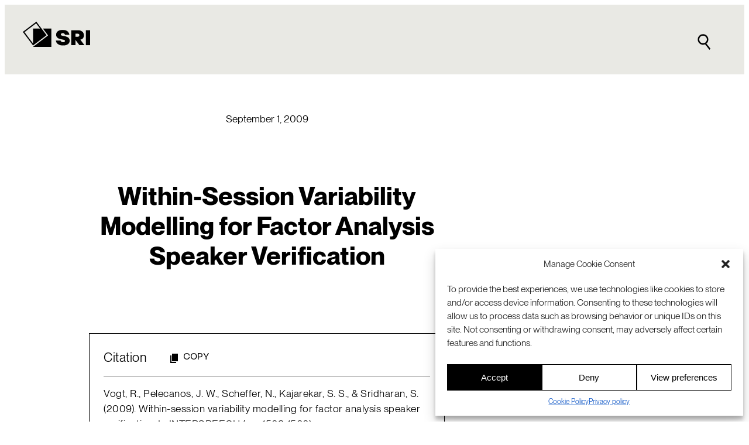

--- FILE ---
content_type: text/html; charset=UTF-8
request_url: https://www.sri.com/publication/speech-natural-language-pubs/within-session-variability-modelling-for-factor-analysis-speaker-verification/
body_size: 25830
content:
<!DOCTYPE html>
<html lang="en-US">
<head>
	<meta charset="UTF-8" />
	<meta name="viewport" content="width=device-width, initial-scale=1" />
<meta name='robots' content='index, follow, max-image-preview:large, max-snippet:-1, max-video-preview:-1' />
<link rel="alternate" hreflang="en" href="https://www.sri.com/publication/speech-natural-language-pubs/within-session-variability-modelling-for-factor-analysis-speaker-verification/" />
<link rel="alternate" hreflang="x-default" href="https://www.sri.com/publication/speech-natural-language-pubs/within-session-variability-modelling-for-factor-analysis-speaker-verification/" />

	<!-- This site is optimized with the Yoast SEO plugin v24.8.1 - https://yoast.com/wordpress/plugins/seo/ -->
	<meta name="description" content="This work presents an extended Joint Factor Analysis model including explicit modelling of unwanted within-session variability." />
	<link rel="canonical" href="https://www.sri.com/publication/speech-natural-language-pubs/within-session-variability-modelling-for-factor-analysis-speaker-verification/" />
	<meta property="og:locale" content="en_US" />
	<meta property="og:type" content="article" />
	<meta property="og:title" content="Within-Session Variability Modelling for Factor Analysis Speaker Verification - SRI" />
	<meta property="og:description" content="This work presents an extended Joint Factor Analysis model including explicit modelling of unwanted within-session variability." />
	<meta property="og:url" content="https://www.sri.com/publication/speech-natural-language-pubs/within-session-variability-modelling-for-factor-analysis-speaker-verification/" />
	<meta property="og:site_name" content="SRI" />
	<meta property="article:publisher" content="http://www.facebook.com/sri.intl" />
	<meta property="article:published_time" content="2009-09-01T16:00:00+00:00" />
	<meta property="article:modified_time" content="2023-03-30T19:00:33+00:00" />
	<meta property="og:image" content="https://www.sri.com/wp-content/uploads/2023/12/SRI-logo-fallback-banner-white-1200x675-1.png" />
	<meta property="og:image:width" content="1200" />
	<meta property="og:image:height" content="675" />
	<meta property="og:image:type" content="image/png" />
	<meta name="author" content="SRI International" />
	<meta name="twitter:card" content="summary_large_image" />
	<meta name="twitter:creator" content="@SRI_Intl" />
	<meta name="twitter:site" content="@SRI_Intl" />
	<meta name="twitter:label1" content="Written by" />
	<meta name="twitter:data1" content="SRI International" />
	<meta name="twitter:label2" content="Est. reading time" />
	<meta name="twitter:data2" content="1 minute" />
	<script type="application/ld+json" class="yoast-schema-graph">{"@context":"https://schema.org","@graph":[{"@type":"Article","@id":"https://www.sri.com/publication/speech-natural-language-pubs/within-session-variability-modelling-for-factor-analysis-speaker-verification/#article","isPartOf":{"@id":"https://www.sri.com/publication/speech-natural-language-pubs/within-session-variability-modelling-for-factor-analysis-speaker-verification/"},"author":{"name":"SRI International","@id":"https://www.sri.com/#/schema/person/6082cc7c40e3cd50e1c1d73d18dc2754"},"headline":"Within-Session Variability Modelling for Factor Analysis Speaker Verification","datePublished":"2009-09-01T16:00:00+00:00","dateModified":"2023-03-30T19:00:33+00:00","mainEntityOfPage":{"@id":"https://www.sri.com/publication/speech-natural-language-pubs/within-session-variability-modelling-for-factor-analysis-speaker-verification/"},"wordCount":118,"publisher":{"@id":"https://www.sri.com/#organization"},"articleSection":["Publications","Speech &amp; natural language publications"],"inLanguage":"en-US"},{"@type":"WebPage","@id":"https://www.sri.com/publication/speech-natural-language-pubs/within-session-variability-modelling-for-factor-analysis-speaker-verification/","url":"https://www.sri.com/publication/speech-natural-language-pubs/within-session-variability-modelling-for-factor-analysis-speaker-verification/","name":"Within-Session Variability Modelling for Factor Analysis Speaker Verification - SRI","isPartOf":{"@id":"https://www.sri.com/#website"},"datePublished":"2009-09-01T16:00:00+00:00","dateModified":"2023-03-30T19:00:33+00:00","description":"This work presents an extended Joint Factor Analysis model including explicit modelling of unwanted within-session variability.","breadcrumb":{"@id":"https://www.sri.com/publication/speech-natural-language-pubs/within-session-variability-modelling-for-factor-analysis-speaker-verification/#breadcrumb"},"inLanguage":"en-US","potentialAction":[{"@type":"ReadAction","target":["https://www.sri.com/publication/speech-natural-language-pubs/within-session-variability-modelling-for-factor-analysis-speaker-verification/"]}]},{"@type":"BreadcrumbList","@id":"https://www.sri.com/publication/speech-natural-language-pubs/within-session-variability-modelling-for-factor-analysis-speaker-verification/#breadcrumb","itemListElement":[{"@type":"ListItem","position":1,"name":"Home","item":"https://www.sri.com/"},{"@type":"ListItem","position":2,"name":"Within-Session Variability Modelling for Factor Analysis Speaker Verification"}]},{"@type":"WebSite","@id":"https://www.sri.com/#website","url":"https://www.sri.com/","name":"SRI","description":"A global leader in R&amp;D with deep roots in Silicon Valley.","publisher":{"@id":"https://www.sri.com/#organization"},"potentialAction":[{"@type":"SearchAction","target":{"@type":"EntryPoint","urlTemplate":"https://www.sri.com/?s={search_term_string}"},"query-input":{"@type":"PropertyValueSpecification","valueRequired":true,"valueName":"search_term_string"}}],"inLanguage":"en-US"},{"@type":"Organization","@id":"https://www.sri.com/#organization","name":"SRI International","url":"https://www.sri.com/","logo":{"@type":"ImageObject","inLanguage":"en-US","@id":"https://www.sri.com/#/schema/logo/image/","url":"https://www.sri.com/wp-content/uploads/2023/12/Google-profile-image-black-696.png","contentUrl":"https://www.sri.com/wp-content/uploads/2023/12/Google-profile-image-black-696.png","width":696,"height":696,"caption":"SRI International"},"image":{"@id":"https://www.sri.com/#/schema/logo/image/"},"sameAs":["http://www.facebook.com/sri.intl","https://x.com/SRI_Intl","https://www.linkedin.com/company/sri-international","https://www.youtube.com/c/sri"]},{"@type":"Person","@id":"https://www.sri.com/#/schema/person/6082cc7c40e3cd50e1c1d73d18dc2754","name":"SRI International","image":{"@type":"ImageObject","inLanguage":"en-US","@id":"https://www.sri.com/#/schema/person/image/11e030a488ea130535d0d0219998caa8","url":"https://secure.gravatar.com/avatar/4daeecaeadea8a206e3637997827d904?s=96&d=mm&r=g","contentUrl":"https://secure.gravatar.com/avatar/4daeecaeadea8a206e3637997827d904?s=96&d=mm&r=g","caption":"SRI International"},"url":"https://www.sri.com/author/sri-international/"}]}</script>
	<!-- / Yoast SEO plugin. -->


<title>Within-Session Variability Modelling for Factor Analysis Speaker Verification - SRI</title>
<link rel='dns-prefetch' href='//js.hsforms.net' />
<link rel='dns-prefetch' href='//js.hs-scripts.com' />
<link rel="alternate" type="application/rss+xml" title="SRI &raquo; Feed" href="https://www.sri.com/feed/" />
<link rel="alternate" type="application/rss+xml" title="SRI &raquo; Comments Feed" href="https://www.sri.com/comments/feed/" />
<link rel="alternate" type="application/rss+xml" title="SRI &raquo; Within-Session Variability Modelling for Factor Analysis Speaker Verification Comments Feed" href="https://www.sri.com/publication/speech-natural-language-pubs/within-session-variability-modelling-for-factor-analysis-speaker-verification/feed/" />
<script>
window._wpemojiSettings = {"baseUrl":"https:\/\/s.w.org\/images\/core\/emoji\/15.0.3\/72x72\/","ext":".png","svgUrl":"https:\/\/s.w.org\/images\/core\/emoji\/15.0.3\/svg\/","svgExt":".svg","source":{"concatemoji":"https:\/\/www.sri.com\/wp-includes\/js\/wp-emoji-release.min.js?ver=6.6.2"}};
/*! This file is auto-generated */
!function(i,n){var o,s,e;function c(e){try{var t={supportTests:e,timestamp:(new Date).valueOf()};sessionStorage.setItem(o,JSON.stringify(t))}catch(e){}}function p(e,t,n){e.clearRect(0,0,e.canvas.width,e.canvas.height),e.fillText(t,0,0);var t=new Uint32Array(e.getImageData(0,0,e.canvas.width,e.canvas.height).data),r=(e.clearRect(0,0,e.canvas.width,e.canvas.height),e.fillText(n,0,0),new Uint32Array(e.getImageData(0,0,e.canvas.width,e.canvas.height).data));return t.every(function(e,t){return e===r[t]})}function u(e,t,n){switch(t){case"flag":return n(e,"\ud83c\udff3\ufe0f\u200d\u26a7\ufe0f","\ud83c\udff3\ufe0f\u200b\u26a7\ufe0f")?!1:!n(e,"\ud83c\uddfa\ud83c\uddf3","\ud83c\uddfa\u200b\ud83c\uddf3")&&!n(e,"\ud83c\udff4\udb40\udc67\udb40\udc62\udb40\udc65\udb40\udc6e\udb40\udc67\udb40\udc7f","\ud83c\udff4\u200b\udb40\udc67\u200b\udb40\udc62\u200b\udb40\udc65\u200b\udb40\udc6e\u200b\udb40\udc67\u200b\udb40\udc7f");case"emoji":return!n(e,"\ud83d\udc26\u200d\u2b1b","\ud83d\udc26\u200b\u2b1b")}return!1}function f(e,t,n){var r="undefined"!=typeof WorkerGlobalScope&&self instanceof WorkerGlobalScope?new OffscreenCanvas(300,150):i.createElement("canvas"),a=r.getContext("2d",{willReadFrequently:!0}),o=(a.textBaseline="top",a.font="600 32px Arial",{});return e.forEach(function(e){o[e]=t(a,e,n)}),o}function t(e){var t=i.createElement("script");t.src=e,t.defer=!0,i.head.appendChild(t)}"undefined"!=typeof Promise&&(o="wpEmojiSettingsSupports",s=["flag","emoji"],n.supports={everything:!0,everythingExceptFlag:!0},e=new Promise(function(e){i.addEventListener("DOMContentLoaded",e,{once:!0})}),new Promise(function(t){var n=function(){try{var e=JSON.parse(sessionStorage.getItem(o));if("object"==typeof e&&"number"==typeof e.timestamp&&(new Date).valueOf()<e.timestamp+604800&&"object"==typeof e.supportTests)return e.supportTests}catch(e){}return null}();if(!n){if("undefined"!=typeof Worker&&"undefined"!=typeof OffscreenCanvas&&"undefined"!=typeof URL&&URL.createObjectURL&&"undefined"!=typeof Blob)try{var e="postMessage("+f.toString()+"("+[JSON.stringify(s),u.toString(),p.toString()].join(",")+"));",r=new Blob([e],{type:"text/javascript"}),a=new Worker(URL.createObjectURL(r),{name:"wpTestEmojiSupports"});return void(a.onmessage=function(e){c(n=e.data),a.terminate(),t(n)})}catch(e){}c(n=f(s,u,p))}t(n)}).then(function(e){for(var t in e)n.supports[t]=e[t],n.supports.everything=n.supports.everything&&n.supports[t],"flag"!==t&&(n.supports.everythingExceptFlag=n.supports.everythingExceptFlag&&n.supports[t]);n.supports.everythingExceptFlag=n.supports.everythingExceptFlag&&!n.supports.flag,n.DOMReady=!1,n.readyCallback=function(){n.DOMReady=!0}}).then(function(){return e}).then(function(){var e;n.supports.everything||(n.readyCallback(),(e=n.source||{}).concatemoji?t(e.concatemoji):e.wpemoji&&e.twemoji&&(t(e.twemoji),t(e.wpemoji)))}))}((window,document),window._wpemojiSettings);
</script>
<link rel='stylesheet' id='genesis-blocks-style-css-css' href='https://www.sri.com/wp-content/plugins/genesis-page-builder/vendor/genesis/blocks/dist/style-blocks.build.css?ver=1712114737' media='all' />
<style id='wp-block-post-date-inline-css'>
.wp-block-post-date{box-sizing:border-box}
</style>
<style id='wp-block-post-title-inline-css'>
.wp-block-post-title{box-sizing:border-box;word-break:break-word}.wp-block-post-title a{display:inline-block}
</style>
<style id='wp-block-post-featured-image-inline-css'>
.wp-block-post-featured-image{margin-left:0;margin-right:0}.wp-block-post-featured-image a{display:block;height:100%}.wp-block-post-featured-image :where(img){box-sizing:border-box;height:auto;max-width:100%;vertical-align:bottom;width:100%}.wp-block-post-featured-image.alignfull img,.wp-block-post-featured-image.alignwide img{width:100%}.wp-block-post-featured-image .wp-block-post-featured-image__overlay.has-background-dim{background-color:#000;inset:0;position:absolute}.wp-block-post-featured-image{position:relative}.wp-block-post-featured-image .wp-block-post-featured-image__overlay.has-background-gradient{background-color:initial}.wp-block-post-featured-image .wp-block-post-featured-image__overlay.has-background-dim-0{opacity:0}.wp-block-post-featured-image .wp-block-post-featured-image__overlay.has-background-dim-10{opacity:.1}.wp-block-post-featured-image .wp-block-post-featured-image__overlay.has-background-dim-20{opacity:.2}.wp-block-post-featured-image .wp-block-post-featured-image__overlay.has-background-dim-30{opacity:.3}.wp-block-post-featured-image .wp-block-post-featured-image__overlay.has-background-dim-40{opacity:.4}.wp-block-post-featured-image .wp-block-post-featured-image__overlay.has-background-dim-50{opacity:.5}.wp-block-post-featured-image .wp-block-post-featured-image__overlay.has-background-dim-60{opacity:.6}.wp-block-post-featured-image .wp-block-post-featured-image__overlay.has-background-dim-70{opacity:.7}.wp-block-post-featured-image .wp-block-post-featured-image__overlay.has-background-dim-80{opacity:.8}.wp-block-post-featured-image .wp-block-post-featured-image__overlay.has-background-dim-90{opacity:.9}.wp-block-post-featured-image .wp-block-post-featured-image__overlay.has-background-dim-100{opacity:1}.wp-block-post-featured-image:where(.alignleft,.alignright){width:100%}
</style>
<style id='wp-block-heading-inline-css'>
h1.has-background,h2.has-background,h3.has-background,h4.has-background,h5.has-background,h6.has-background{padding:1.25em 2.375em}h1.has-text-align-left[style*=writing-mode]:where([style*=vertical-lr]),h1.has-text-align-right[style*=writing-mode]:where([style*=vertical-rl]),h2.has-text-align-left[style*=writing-mode]:where([style*=vertical-lr]),h2.has-text-align-right[style*=writing-mode]:where([style*=vertical-rl]),h3.has-text-align-left[style*=writing-mode]:where([style*=vertical-lr]),h3.has-text-align-right[style*=writing-mode]:where([style*=vertical-rl]),h4.has-text-align-left[style*=writing-mode]:where([style*=vertical-lr]),h4.has-text-align-right[style*=writing-mode]:where([style*=vertical-rl]),h5.has-text-align-left[style*=writing-mode]:where([style*=vertical-lr]),h5.has-text-align-right[style*=writing-mode]:where([style*=vertical-rl]),h6.has-text-align-left[style*=writing-mode]:where([style*=vertical-lr]),h6.has-text-align-right[style*=writing-mode]:where([style*=vertical-rl]){rotate:180deg}
</style>
<style id='wp-block-paragraph-inline-css'>
.is-small-text{font-size:.875em}.is-regular-text{font-size:1em}.is-large-text{font-size:2.25em}.is-larger-text{font-size:3em}.has-drop-cap:not(:focus):first-letter{float:left;font-size:8.4em;font-style:normal;font-weight:100;line-height:.68;margin:.05em .1em 0 0;text-transform:uppercase}body.rtl .has-drop-cap:not(:focus):first-letter{float:none;margin-left:.1em}p.has-drop-cap.has-background{overflow:hidden}:root :where(p.has-background){padding:1.25em 2.375em}:where(p.has-text-color:not(.has-link-color)) a{color:inherit}p.has-text-align-left[style*="writing-mode:vertical-lr"],p.has-text-align-right[style*="writing-mode:vertical-rl"]{rotate:180deg}
</style>
<style id='wp-block-separator-inline-css'>
@charset "UTF-8";.wp-block-separator{border:none;border-top:2px solid}:root :where(.wp-block-separator.is-style-dots){height:auto;line-height:1;text-align:center}:root :where(.wp-block-separator.is-style-dots):before{color:currentColor;content:"···";font-family:serif;font-size:1.5em;letter-spacing:2em;padding-left:2em}.wp-block-separator.is-style-dots{background:none!important;border:none!important}
</style>
<style id='wp-block-group-inline-css'>
.wp-block-group{box-sizing:border-box}:where(.wp-block-group.wp-block-group-is-layout-constrained){position:relative}
</style>
<style id='wp-block-post-excerpt-inline-css'>
:where(.wp-block-post-excerpt){margin-bottom:var(--wp--style--block-gap);margin-top:var(--wp--style--block-gap)}.wp-block-post-excerpt__excerpt{margin-bottom:0;margin-top:0}.wp-block-post-excerpt__more-text{margin-bottom:0;margin-top:var(--wp--style--block-gap)}.wp-block-post-excerpt__more-link{display:inline-block}
</style>
<style id='wp-block-post-template-inline-css'>
.wp-block-post-template{list-style:none;margin-bottom:0;margin-top:0;max-width:100%;padding:0}.wp-block-post-template.is-flex-container{display:flex;flex-direction:row;flex-wrap:wrap;gap:1.25em}.wp-block-post-template.is-flex-container>li{margin:0;width:100%}@media (min-width:600px){.wp-block-post-template.is-flex-container.is-flex-container.columns-2>li{width:calc(50% - .625em)}.wp-block-post-template.is-flex-container.is-flex-container.columns-3>li{width:calc(33.33333% - .83333em)}.wp-block-post-template.is-flex-container.is-flex-container.columns-4>li{width:calc(25% - .9375em)}.wp-block-post-template.is-flex-container.is-flex-container.columns-5>li{width:calc(20% - 1em)}.wp-block-post-template.is-flex-container.is-flex-container.columns-6>li{width:calc(16.66667% - 1.04167em)}}@media (max-width:600px){.wp-block-post-template-is-layout-grid.wp-block-post-template-is-layout-grid.wp-block-post-template-is-layout-grid.wp-block-post-template-is-layout-grid{grid-template-columns:1fr}}.wp-block-post-template-is-layout-constrained>li>.alignright,.wp-block-post-template-is-layout-flow>li>.alignright{float:right;margin-inline-end:0;margin-inline-start:2em}.wp-block-post-template-is-layout-constrained>li>.alignleft,.wp-block-post-template-is-layout-flow>li>.alignleft{float:left;margin-inline-end:2em;margin-inline-start:0}.wp-block-post-template-is-layout-constrained>li>.aligncenter,.wp-block-post-template-is-layout-flow>li>.aligncenter{margin-inline-end:auto;margin-inline-start:auto}
</style>
<style id='wp-emoji-styles-inline-css'>

	img.wp-smiley, img.emoji {
		display: inline !important;
		border: none !important;
		box-shadow: none !important;
		height: 1em !important;
		width: 1em !important;
		margin: 0 0.07em !important;
		vertical-align: -0.1em !important;
		background: none !important;
		padding: 0 !important;
	}
</style>
<style id='wp-block-library-inline-css'>
:root{--wp-admin-theme-color:#007cba;--wp-admin-theme-color--rgb:0,124,186;--wp-admin-theme-color-darker-10:#006ba1;--wp-admin-theme-color-darker-10--rgb:0,107,161;--wp-admin-theme-color-darker-20:#005a87;--wp-admin-theme-color-darker-20--rgb:0,90,135;--wp-admin-border-width-focus:2px;--wp-block-synced-color:#7a00df;--wp-block-synced-color--rgb:122,0,223;--wp-bound-block-color:var(--wp-block-synced-color)}@media (min-resolution:192dpi){:root{--wp-admin-border-width-focus:1.5px}}.wp-element-button{cursor:pointer}:root{--wp--preset--font-size--normal:16px;--wp--preset--font-size--huge:42px}:root .has-very-light-gray-background-color{background-color:#eee}:root .has-very-dark-gray-background-color{background-color:#313131}:root .has-very-light-gray-color{color:#eee}:root .has-very-dark-gray-color{color:#313131}:root .has-vivid-green-cyan-to-vivid-cyan-blue-gradient-background{background:linear-gradient(135deg,#00d084,#0693e3)}:root .has-purple-crush-gradient-background{background:linear-gradient(135deg,#34e2e4,#4721fb 50%,#ab1dfe)}:root .has-hazy-dawn-gradient-background{background:linear-gradient(135deg,#faaca8,#dad0ec)}:root .has-subdued-olive-gradient-background{background:linear-gradient(135deg,#fafae1,#67a671)}:root .has-atomic-cream-gradient-background{background:linear-gradient(135deg,#fdd79a,#004a59)}:root .has-nightshade-gradient-background{background:linear-gradient(135deg,#330968,#31cdcf)}:root .has-midnight-gradient-background{background:linear-gradient(135deg,#020381,#2874fc)}.has-regular-font-size{font-size:1em}.has-larger-font-size{font-size:2.625em}.has-normal-font-size{font-size:var(--wp--preset--font-size--normal)}.has-huge-font-size{font-size:var(--wp--preset--font-size--huge)}.has-text-align-center{text-align:center}.has-text-align-left{text-align:left}.has-text-align-right{text-align:right}#end-resizable-editor-section{display:none}.aligncenter{clear:both}.items-justified-left{justify-content:flex-start}.items-justified-center{justify-content:center}.items-justified-right{justify-content:flex-end}.items-justified-space-between{justify-content:space-between}.screen-reader-text{border:0;clip:rect(1px,1px,1px,1px);clip-path:inset(50%);height:1px;margin:-1px;overflow:hidden;padding:0;position:absolute;width:1px;word-wrap:normal!important}.screen-reader-text:focus{background-color:#ddd;clip:auto!important;clip-path:none;color:#444;display:block;font-size:1em;height:auto;left:5px;line-height:normal;padding:15px 23px 14px;text-decoration:none;top:5px;width:auto;z-index:100000}html :where(.has-border-color){border-style:solid}html :where([style*=border-top-color]){border-top-style:solid}html :where([style*=border-right-color]){border-right-style:solid}html :where([style*=border-bottom-color]){border-bottom-style:solid}html :where([style*=border-left-color]){border-left-style:solid}html :where([style*=border-width]){border-style:solid}html :where([style*=border-top-width]){border-top-style:solid}html :where([style*=border-right-width]){border-right-style:solid}html :where([style*=border-bottom-width]){border-bottom-style:solid}html :where([style*=border-left-width]){border-left-style:solid}html :where(img[class*=wp-image-]){height:auto;max-width:100%}:where(figure){margin:0 0 1em}html :where(.is-position-sticky){--wp-admin--admin-bar--position-offset:var(--wp-admin--admin-bar--height,0px)}@media screen and (max-width:600px){html :where(.is-position-sticky){--wp-admin--admin-bar--position-offset:0px}}
</style>
<style id='global-styles-inline-css'>
:root{--wp--preset--aspect-ratio--square: 1;--wp--preset--aspect-ratio--4-3: 4/3;--wp--preset--aspect-ratio--3-4: 3/4;--wp--preset--aspect-ratio--3-2: 3/2;--wp--preset--aspect-ratio--2-3: 2/3;--wp--preset--aspect-ratio--16-9: 16/9;--wp--preset--aspect-ratio--9-16: 9/16;--wp--preset--color--black: #000000;--wp--preset--color--cyan-bluish-gray: #abb8c3;--wp--preset--color--white: #ffffff;--wp--preset--color--pale-pink: #f78da7;--wp--preset--color--vivid-red: #cf2e2e;--wp--preset--color--luminous-vivid-orange: #ff6900;--wp--preset--color--luminous-vivid-amber: #fcb900;--wp--preset--color--light-green-cyan: #7bdcb5;--wp--preset--color--vivid-green-cyan: #00d084;--wp--preset--color--pale-cyan-blue: #8ed1fc;--wp--preset--color--vivid-cyan-blue: #0693e3;--wp--preset--color--vivid-purple: #9b51e0;--wp--preset--color--sri-blue-100: rgb(5, 80, 196);--wp--preset--color--bright-white: rgb(255, 255, 255);--wp--preset--color--pitch-black: rgb(0, 0, 0);--wp--preset--color--sky-blue-100: rgb(130, 220, 250);--wp--preset--color--vision-yellow-100: rgb(235, 185, 65);--wp--preset--color--energy-orange-100: rgb(240, 110, 50);--wp--preset--color--off-white-100: rgb(233, 233, 228);--wp--preset--color--base: var(--wp--preset--color--bright-white);--wp--preset--color--contrast: var(--wp--preset--color--pitch-black);--wp--preset--gradient--vivid-cyan-blue-to-vivid-purple: linear-gradient(135deg,rgba(6,147,227,1) 0%,rgb(155,81,224) 100%);--wp--preset--gradient--light-green-cyan-to-vivid-green-cyan: linear-gradient(135deg,rgb(122,220,180) 0%,rgb(0,208,130) 100%);--wp--preset--gradient--luminous-vivid-amber-to-luminous-vivid-orange: linear-gradient(135deg,rgba(252,185,0,1) 0%,rgba(255,105,0,1) 100%);--wp--preset--gradient--luminous-vivid-orange-to-vivid-red: linear-gradient(135deg,rgba(255,105,0,1) 0%,rgb(207,46,46) 100%);--wp--preset--gradient--very-light-gray-to-cyan-bluish-gray: linear-gradient(135deg,rgb(238,238,238) 0%,rgb(169,184,195) 100%);--wp--preset--gradient--cool-to-warm-spectrum: linear-gradient(135deg,rgb(74,234,220) 0%,rgb(151,120,209) 20%,rgb(207,42,186) 40%,rgb(238,44,130) 60%,rgb(251,105,98) 80%,rgb(254,248,76) 100%);--wp--preset--gradient--blush-light-purple: linear-gradient(135deg,rgb(255,206,236) 0%,rgb(152,150,240) 100%);--wp--preset--gradient--blush-bordeaux: linear-gradient(135deg,rgb(254,205,165) 0%,rgb(254,45,45) 50%,rgb(107,0,62) 100%);--wp--preset--gradient--luminous-dusk: linear-gradient(135deg,rgb(255,203,112) 0%,rgb(199,81,192) 50%,rgb(65,88,208) 100%);--wp--preset--gradient--pale-ocean: linear-gradient(135deg,rgb(255,245,203) 0%,rgb(182,227,212) 50%,rgb(51,167,181) 100%);--wp--preset--gradient--electric-grass: linear-gradient(135deg,rgb(202,248,128) 0%,rgb(113,206,126) 100%);--wp--preset--gradient--midnight: linear-gradient(135deg,rgb(2,3,129) 0%,rgb(40,116,252) 100%);--wp--preset--font-size--small: clamp(0.9rem, 0.9rem + ((1vw - 0.2rem) * 0.147), 1.0rem);--wp--preset--font-size--medium: clamp(1.0rem, 1rem + ((1vw - 0.2rem) * 0.147), 1.1rem);--wp--preset--font-size--large: clamp(1.1rem, 1.1rem + ((1vw - 0.2rem) * 0.441), 1.4rem);--wp--preset--font-size--x-large: clamp(1.2rem, 1.2rem + ((1vw - 0.2rem) * 1.176), 2.0rem);--wp--preset--font-size--xxx-small: 0.6rem;--wp--preset--font-size--xx-small: 0.75rem;--wp--preset--font-size--x-small: 0.8rem;--wp--preset--font-size--xx-large: clamp(1.7rem, 1.7rem + ((1vw - 0.2rem) * 1.029), 2.4rem);--wp--preset--font-size--xxx-large: clamp(1.9rem, 1.9rem + ((1vw - 0.2rem) * 1.324), 2.8rem);--wp--preset--font-family--neue-machina-plain: Neue Machina Plain, Andale Mono;--wp--preset--font-family--neue-montreal: Neue Montreal, Arial;--wp--preset--font-family--system-font: -apple-system,BlinkMacSystemFont,"Segoe UI",Roboto,Oxygen-Sans,Ubuntu,Cantarell,"Helvetica Neue",sans-serif;--wp--preset--spacing--20: 0.44rem;--wp--preset--spacing--30: clamp(1.5rem, 5vw, 2rem);--wp--preset--spacing--40: clamp(1.8rem, 1.8rem + ((1vw - 0.48rem) * 2.885), 3rem);--wp--preset--spacing--50: clamp(2.4rem, 7vw, 4rem);--wp--preset--spacing--60: clamp(3.75rem, 10vw, 7rem);--wp--preset--spacing--70: clamp(5rem, 5.25rem + ((1vw - 0.48rem) * 9.096), 8rem);--wp--preset--spacing--80: clamp(7rem, 14vw, 11rem);--wp--preset--spacing--root-padding: clamp(1.8rem, 6vw, 3rem);--wp--preset--spacing--semi-wide-content: clamp(0.0rem, 3vw, 3rem);--wp--preset--spacing--block-spacing-a: clamp(1.5rem, 4vw, 3rem);--wp--preset--spacing--block-spacing-b: clamp(3rem, 8vw, 6rem);--wp--preset--spacing--narrow-content-max-width: 800px;--wp--preset--shadow--natural: 6px 6px 9px rgba(0, 0, 0, 0.2);--wp--preset--shadow--deep: 12px 12px 50px rgba(0, 0, 0, 0.4);--wp--preset--shadow--sharp: 6px 6px 0px rgba(0, 0, 0, 0.2);--wp--preset--shadow--outlined: 6px 6px 0px -3px rgba(255, 255, 255, 1), 6px 6px rgba(0, 0, 0, 1);--wp--preset--shadow--crisp: 6px 6px 0px rgba(0, 0, 0, 1);--wp--custom--sri-blocks--default-border-width: 1px;--wp--custom--sri-blocks--default-card-padding: clamp(1.5rem, 5vw, 2rem);--wp--custom--sri-blocks--default-col-gap: 2.0rem;--wp--custom--sri-blocks--default-min-col-width: 300px;--wp--custom--sri-blocks--default-row-gap: 2.0rem;--wp--custom--sri-blocks--default-thumbnail-aspect-ratio: 16/9;--wp--custom--sri-blocks--clr-accent: var(--wp--preset--color--contrast, black);;--wp--custom--sri-blocks--clr-contrast: var(--wp--preset--color--contrast, black);;--wp--custom--sri-blocks--clr-link: var(--wp--preset--color--sri-blue-100, rgb(5, 80, 196));--wp--custom--sri-blocks--ff-heading: var(--wp--preset--font-family--neue-montreal);--wp--custom--sri-blocks--ff-intro-copy: var(--wp--preset--font-family--neue-montreal);--wp--custom--sri-blocks--ff-body-copy: var(--wp--preset--font-family--neue-montreal);--wp--custom--sri-blocks--ff-meta: var(--wp--preset--font-family--neue-machina-plain);}:root { --wp--style--global--content-size: 72rem;--wp--style--global--wide-size: 88rem; }:where(body) { margin: 0; }.wp-site-blocks { padding-top: var(--wp--style--root--padding-top); padding-bottom: var(--wp--style--root--padding-bottom); }.has-global-padding { padding-right: var(--wp--style--root--padding-right); padding-left: var(--wp--style--root--padding-left); }.has-global-padding > .alignfull { margin-right: calc(var(--wp--style--root--padding-right) * -1); margin-left: calc(var(--wp--style--root--padding-left) * -1); }.has-global-padding :where(:not(.alignfull.is-layout-flow) > .has-global-padding:not(.wp-block-block, .alignfull)) { padding-right: 0; padding-left: 0; }.has-global-padding :where(:not(.alignfull.is-layout-flow) > .has-global-padding:not(.wp-block-block, .alignfull)) > .alignfull { margin-left: 0; margin-right: 0; }.wp-site-blocks > .alignleft { float: left; margin-right: 2em; }.wp-site-blocks > .alignright { float: right; margin-left: 2em; }.wp-site-blocks > .aligncenter { justify-content: center; margin-left: auto; margin-right: auto; }:where(.wp-site-blocks) > * { margin-block-start: 1.5rem; margin-block-end: 0; }:where(.wp-site-blocks) > :first-child { margin-block-start: 0; }:where(.wp-site-blocks) > :last-child { margin-block-end: 0; }:root { --wp--style--block-gap: 1.5rem; }:root :where(.is-layout-flow) > :first-child{margin-block-start: 0;}:root :where(.is-layout-flow) > :last-child{margin-block-end: 0;}:root :where(.is-layout-flow) > *{margin-block-start: 1.5rem;margin-block-end: 0;}:root :where(.is-layout-constrained) > :first-child{margin-block-start: 0;}:root :where(.is-layout-constrained) > :last-child{margin-block-end: 0;}:root :where(.is-layout-constrained) > *{margin-block-start: 1.5rem;margin-block-end: 0;}:root :where(.is-layout-flex){gap: 1.5rem;}:root :where(.is-layout-grid){gap: 1.5rem;}.is-layout-flow > .alignleft{float: left;margin-inline-start: 0;margin-inline-end: 2em;}.is-layout-flow > .alignright{float: right;margin-inline-start: 2em;margin-inline-end: 0;}.is-layout-flow > .aligncenter{margin-left: auto !important;margin-right: auto !important;}.is-layout-constrained > .alignleft{float: left;margin-inline-start: 0;margin-inline-end: 2em;}.is-layout-constrained > .alignright{float: right;margin-inline-start: 2em;margin-inline-end: 0;}.is-layout-constrained > .aligncenter{margin-left: auto !important;margin-right: auto !important;}.is-layout-constrained > :where(:not(.alignleft):not(.alignright):not(.alignfull)){max-width: var(--wp--style--global--content-size);margin-left: auto !important;margin-right: auto !important;}.is-layout-constrained > .alignwide{max-width: var(--wp--style--global--wide-size);}body .is-layout-flex{display: flex;}.is-layout-flex{flex-wrap: wrap;align-items: center;}.is-layout-flex > :is(*, div){margin: 0;}body .is-layout-grid{display: grid;}.is-layout-grid > :is(*, div){margin: 0;}body{background-color: var(--wp--preset--color--base);color: var(--wp--preset--color--contrast);font-family: var(--wp--preset--font-family--neue-montreal);font-size: var(--wp--preset--font-size--medium);line-height: 1.5;--wp--style--root--padding-top: 0;--wp--style--root--padding-right: var(--wp--preset--spacing--root-padding);--wp--style--root--padding-bottom: 0;--wp--style--root--padding-left: var(--wp--preset--spacing--root-padding);}a:where(:not(.wp-element-button)){color: var(--wp--preset--color--contrast);text-decoration: underline;}:root :where(a:where(:not(.wp-element-button)):hover){text-decoration: underline;}:root :where(a:where(:not(.wp-element-button)):focus){text-decoration: underline;}:root :where(a:where(:not(.wp-element-button)):active){text-decoration: underline;}h1, h2, h3, h4, h5, h6{font-weight: 400;line-height: 1.4;}h1{font-size: var(--wp--preset--font-size--xx-large);font-weight: 800;line-height: 1.2;}h2{font-size: var(--wp--preset--font-size--x-large);font-weight: 800;line-height: 1.2;}h3{font-size: var(--wp--preset--font-size--large);font-weight: 800;}h4{font-size: var(--wp--preset--font-size--medium);font-weight: 530;}h5{font-size: var(--wp--preset--font-size--medium);font-weight: 530;text-transform: uppercase;}h6{font-size: var(--wp--preset--font-size--medium);font-weight: 530;text-transform: uppercase;}:root :where(.wp-element-button, .wp-block-button__link){background-color: var(--wp--preset--color--base);border-radius: 0;border-width: 0;color: var(--wp--preset--color--contrast);font-family: inherit;font-size: inherit;line-height: inherit;padding: calc(0.667em + 2px) calc(1.333em + 2px);text-decoration: none;}:root :where(.wp-element-button:visited, .wp-block-button__link:visited){color: var(--wp--preset--color--contrast);}:root :where(.wp-element-button:hover, .wp-block-button__link:hover){background-color: var(--wp--preset--color--contrast);color: var(--wp--preset--color--base);}:root :where(.wp-element-button:focus, .wp-block-button__link:focus){background-color: var(--wp--preset--color--contrast);color: var(--wp--preset--color--base);}:root :where(.wp-element-button:active, .wp-block-button__link:active){background-color: var(--wp--preset--color--sri-blue-100);color: var(--wp--preset--color--base);}.has-black-color{color: var(--wp--preset--color--black) !important;}.has-cyan-bluish-gray-color{color: var(--wp--preset--color--cyan-bluish-gray) !important;}.has-white-color{color: var(--wp--preset--color--white) !important;}.has-pale-pink-color{color: var(--wp--preset--color--pale-pink) !important;}.has-vivid-red-color{color: var(--wp--preset--color--vivid-red) !important;}.has-luminous-vivid-orange-color{color: var(--wp--preset--color--luminous-vivid-orange) !important;}.has-luminous-vivid-amber-color{color: var(--wp--preset--color--luminous-vivid-amber) !important;}.has-light-green-cyan-color{color: var(--wp--preset--color--light-green-cyan) !important;}.has-vivid-green-cyan-color{color: var(--wp--preset--color--vivid-green-cyan) !important;}.has-pale-cyan-blue-color{color: var(--wp--preset--color--pale-cyan-blue) !important;}.has-vivid-cyan-blue-color{color: var(--wp--preset--color--vivid-cyan-blue) !important;}.has-vivid-purple-color{color: var(--wp--preset--color--vivid-purple) !important;}.has-sri-blue-100-color{color: var(--wp--preset--color--sri-blue-100) !important;}.has-bright-white-color{color: var(--wp--preset--color--bright-white) !important;}.has-pitch-black-color{color: var(--wp--preset--color--pitch-black) !important;}.has-sky-blue-100-color{color: var(--wp--preset--color--sky-blue-100) !important;}.has-vision-yellow-100-color{color: var(--wp--preset--color--vision-yellow-100) !important;}.has-energy-orange-100-color{color: var(--wp--preset--color--energy-orange-100) !important;}.has-off-white-100-color{color: var(--wp--preset--color--off-white-100) !important;}.has-base-color{color: var(--wp--preset--color--base) !important;}.has-contrast-color{color: var(--wp--preset--color--contrast) !important;}.has-black-background-color{background-color: var(--wp--preset--color--black) !important;}.has-cyan-bluish-gray-background-color{background-color: var(--wp--preset--color--cyan-bluish-gray) !important;}.has-white-background-color{background-color: var(--wp--preset--color--white) !important;}.has-pale-pink-background-color{background-color: var(--wp--preset--color--pale-pink) !important;}.has-vivid-red-background-color{background-color: var(--wp--preset--color--vivid-red) !important;}.has-luminous-vivid-orange-background-color{background-color: var(--wp--preset--color--luminous-vivid-orange) !important;}.has-luminous-vivid-amber-background-color{background-color: var(--wp--preset--color--luminous-vivid-amber) !important;}.has-light-green-cyan-background-color{background-color: var(--wp--preset--color--light-green-cyan) !important;}.has-vivid-green-cyan-background-color{background-color: var(--wp--preset--color--vivid-green-cyan) !important;}.has-pale-cyan-blue-background-color{background-color: var(--wp--preset--color--pale-cyan-blue) !important;}.has-vivid-cyan-blue-background-color{background-color: var(--wp--preset--color--vivid-cyan-blue) !important;}.has-vivid-purple-background-color{background-color: var(--wp--preset--color--vivid-purple) !important;}.has-sri-blue-100-background-color{background-color: var(--wp--preset--color--sri-blue-100) !important;}.has-bright-white-background-color{background-color: var(--wp--preset--color--bright-white) !important;}.has-pitch-black-background-color{background-color: var(--wp--preset--color--pitch-black) !important;}.has-sky-blue-100-background-color{background-color: var(--wp--preset--color--sky-blue-100) !important;}.has-vision-yellow-100-background-color{background-color: var(--wp--preset--color--vision-yellow-100) !important;}.has-energy-orange-100-background-color{background-color: var(--wp--preset--color--energy-orange-100) !important;}.has-off-white-100-background-color{background-color: var(--wp--preset--color--off-white-100) !important;}.has-base-background-color{background-color: var(--wp--preset--color--base) !important;}.has-contrast-background-color{background-color: var(--wp--preset--color--contrast) !important;}.has-black-border-color{border-color: var(--wp--preset--color--black) !important;}.has-cyan-bluish-gray-border-color{border-color: var(--wp--preset--color--cyan-bluish-gray) !important;}.has-white-border-color{border-color: var(--wp--preset--color--white) !important;}.has-pale-pink-border-color{border-color: var(--wp--preset--color--pale-pink) !important;}.has-vivid-red-border-color{border-color: var(--wp--preset--color--vivid-red) !important;}.has-luminous-vivid-orange-border-color{border-color: var(--wp--preset--color--luminous-vivid-orange) !important;}.has-luminous-vivid-amber-border-color{border-color: var(--wp--preset--color--luminous-vivid-amber) !important;}.has-light-green-cyan-border-color{border-color: var(--wp--preset--color--light-green-cyan) !important;}.has-vivid-green-cyan-border-color{border-color: var(--wp--preset--color--vivid-green-cyan) !important;}.has-pale-cyan-blue-border-color{border-color: var(--wp--preset--color--pale-cyan-blue) !important;}.has-vivid-cyan-blue-border-color{border-color: var(--wp--preset--color--vivid-cyan-blue) !important;}.has-vivid-purple-border-color{border-color: var(--wp--preset--color--vivid-purple) !important;}.has-sri-blue-100-border-color{border-color: var(--wp--preset--color--sri-blue-100) !important;}.has-bright-white-border-color{border-color: var(--wp--preset--color--bright-white) !important;}.has-pitch-black-border-color{border-color: var(--wp--preset--color--pitch-black) !important;}.has-sky-blue-100-border-color{border-color: var(--wp--preset--color--sky-blue-100) !important;}.has-vision-yellow-100-border-color{border-color: var(--wp--preset--color--vision-yellow-100) !important;}.has-energy-orange-100-border-color{border-color: var(--wp--preset--color--energy-orange-100) !important;}.has-off-white-100-border-color{border-color: var(--wp--preset--color--off-white-100) !important;}.has-base-border-color{border-color: var(--wp--preset--color--base) !important;}.has-contrast-border-color{border-color: var(--wp--preset--color--contrast) !important;}.has-vivid-cyan-blue-to-vivid-purple-gradient-background{background: var(--wp--preset--gradient--vivid-cyan-blue-to-vivid-purple) !important;}.has-light-green-cyan-to-vivid-green-cyan-gradient-background{background: var(--wp--preset--gradient--light-green-cyan-to-vivid-green-cyan) !important;}.has-luminous-vivid-amber-to-luminous-vivid-orange-gradient-background{background: var(--wp--preset--gradient--luminous-vivid-amber-to-luminous-vivid-orange) !important;}.has-luminous-vivid-orange-to-vivid-red-gradient-background{background: var(--wp--preset--gradient--luminous-vivid-orange-to-vivid-red) !important;}.has-very-light-gray-to-cyan-bluish-gray-gradient-background{background: var(--wp--preset--gradient--very-light-gray-to-cyan-bluish-gray) !important;}.has-cool-to-warm-spectrum-gradient-background{background: var(--wp--preset--gradient--cool-to-warm-spectrum) !important;}.has-blush-light-purple-gradient-background{background: var(--wp--preset--gradient--blush-light-purple) !important;}.has-blush-bordeaux-gradient-background{background: var(--wp--preset--gradient--blush-bordeaux) !important;}.has-luminous-dusk-gradient-background{background: var(--wp--preset--gradient--luminous-dusk) !important;}.has-pale-ocean-gradient-background{background: var(--wp--preset--gradient--pale-ocean) !important;}.has-electric-grass-gradient-background{background: var(--wp--preset--gradient--electric-grass) !important;}.has-midnight-gradient-background{background: var(--wp--preset--gradient--midnight) !important;}.has-small-font-size{font-size: var(--wp--preset--font-size--small) !important;}.has-medium-font-size{font-size: var(--wp--preset--font-size--medium) !important;}.has-large-font-size{font-size: var(--wp--preset--font-size--large) !important;}.has-x-large-font-size{font-size: var(--wp--preset--font-size--x-large) !important;}.has-xxx-small-font-size{font-size: var(--wp--preset--font-size--xxx-small) !important;}.has-xx-small-font-size{font-size: var(--wp--preset--font-size--xx-small) !important;}.has-x-small-font-size{font-size: var(--wp--preset--font-size--x-small) !important;}.has-xx-large-font-size{font-size: var(--wp--preset--font-size--xx-large) !important;}.has-xxx-large-font-size{font-size: var(--wp--preset--font-size--xxx-large) !important;}.has-neue-machina-plain-font-family{font-family: var(--wp--preset--font-family--neue-machina-plain) !important;}.has-neue-montreal-font-family{font-family: var(--wp--preset--font-family--neue-montreal) !important;}.has-system-font-font-family{font-family: var(--wp--preset--font-family--system-font) !important;}
:root :where(.wp-block-post-content a:where(:not(.wp-element-button))){color: var(--wp--preset--color--contrast);}
:root :where(.wp-block-post-excerpt){font-size: var(--wp--preset--font-size--medium);}
:root :where(.wp-block-post-date){font-family: var(--wp--preset--font-family--neue-machina-plain);font-size: var(--wp--preset--font-size--small);font-weight: 375;text-transform: uppercase;}
:root :where(.wp-block-post-date a:where(:not(.wp-element-button))){text-decoration: none;}
:root :where(.wp-block-post-date a:where(:not(.wp-element-button)):hover){text-decoration: underline;}
:root :where(.wp-block-post-title){margin-top: 1.25rem;margin-bottom: 1.25rem;}:root :where(.wp-block-post-title a){text-decoration-thickness: 1px;}
:root :where(.wp-block-post-title a:where(:not(.wp-element-button))){text-decoration: none;}
:root :where(.wp-block-post-title a:where(:not(.wp-element-button)):hover){text-decoration: underline;}
:root :where(.wp-block-post-title a:where(:not(.wp-element-button)):focus){text-decoration: underline;}
:root :where(.wp-block-post-title a:where(:not(.wp-element-button)):active){text-decoration: none;}
:root :where(.wp-block-separator){}:root :where(.wp-block-separator:not(.is-style-wide):not(.is-style-dots):not(.alignwide):not(.alignfull)){width: 100px}
:root :where(.wp-block-sri-blocks-post-category-breadcrumbs){font-family: var(--wp--preset--font-family--neue-machina-plain);font-size: var(--wp--preset--font-size--small);font-weight: 375;text-transform: uppercase;}
:root :where(.wp-block-sri-blocks-post-primary-category){font-family: var(--wp--preset--font-family--neue-machina-plain);font-size: var(--wp--preset--font-size--small);font-weight: 375;text-transform: uppercase;}
:root :where(.wp-block-sri-blocks-post-publishpress-authors){font-family: var(--wp--preset--font-family--neue-machina-plain);font-size: var(--wp--preset--font-size--small);font-weight: 375;text-transform: uppercase;}:root :where(.wp-block-sri-blocks-post-publishpress-authors){}:root :where(.wp-block-sri-blocks-post-publishpress-authors a){color: inherit !important;}


.is-style-featured-bios :is(.wp-block-post, .sri-repeater-item) .wp-block-post-featured-image img {border-radius:unset!important;
}
/*remove legacy box-shadow-lite class from content*/
.box-shadow-lite{box-shadow:none !important;border:1px solid #e9e9e4;}
/*remove date from 4 BSD platform posts- FOX3, Techneins,TALL,and DiaCyt*/
/*FOX3*/
.postid-4395 .wp-block-post-date {display:none;}
/*Techneins*/
.postid-4417 .wp-block-post-date {display:none;}
/*TALL*/
.postid-360 .wp-block-post-date {display:none;}
/* DiaCyt*/
.postid-88639 .wp-block-post-date {display:none;}
/*Archive description display*/
.archive h1{margin-bottom:unset !important;}
a { text-underline-offset: 0.2em; text-decoration-thickness: 1px; }:root :where(.wp-block-post-title a){text-decoration-thickness: 1px;}:root :where(.wp-block-separator){}:root :where(.wp-block-separator:not(.is-style-wide):not(.is-style-dots):not(.alignwide):not(.alignfull)){width: 100px}:root :where(.wp-block-post-terms){}:root :where(.wp-block-post-terms a){color: inherit !important;}:root :where(.wp-block-sri-blocks-post-publishpress-authors){}:root :where(.wp-block-sri-blocks-post-publishpress-authors a){color: inherit !important;}
</style>
<link rel='stylesheet' id='sri-blocks-plugin-css' href='https://www.sri.com/wp-content/plugins/sri-blocks/css/sri-blocks.css?ver=1.50.0' media='all' />
<link rel='stylesheet' id='sri-featured-bios-css' href='https://www.sri.com/wp-content/plugins/sri-blocks/css/featured-bios.css?ver=1.50.0' media='all' />
<style id='wp-block-template-skip-link-inline-css'>

		.skip-link.screen-reader-text {
			border: 0;
			clip: rect(1px,1px,1px,1px);
			clip-path: inset(50%);
			height: 1px;
			margin: -1px;
			overflow: hidden;
			padding: 0;
			position: absolute !important;
			width: 1px;
			word-wrap: normal !important;
		}

		.skip-link.screen-reader-text:focus {
			background-color: #eee;
			clip: auto !important;
			clip-path: none;
			color: #444;
			display: block;
			font-size: 1em;
			height: auto;
			left: 5px;
			line-height: normal;
			padding: 15px 23px 14px;
			text-decoration: none;
			top: 5px;
			width: auto;
			z-index: 100000;
		}
</style>
<link rel='stylesheet' id='wpml-blocks-css' href='https://www.sri.com/wp-content/plugins/sitepress-multilingual-cms/dist/css/blocks/styles.css?ver=4.6.13' media='all' />
<link rel='stylesheet' id='pb-accordion-blocks-style-css' href='https://www.sri.com/wp-content/plugins/accordion-blocks/build/index.css?ver=1768999608' media='all' />
<link rel='stylesheet' id='genesis-page-builder-frontend-styles-css' href='https://www.sri.com/wp-content/plugins/genesis-page-builder/build/style-blocks.css?ver=1712114738' media='all' />
<link rel='stylesheet' id='cmplz-general-css' href='https://www.sri.com/wp-content/plugins/complianz-gdpr/assets/css/cookieblocker.min.css?ver=1745614472' media='all' />
<link rel='stylesheet' id='awb-css' href='https://www.sri.com/wp-content/plugins/advanced-backgrounds/assets/awb/awb.min.css?ver=1.12.7' media='all' />
<link rel='stylesheet' id='theme-sridotcom-2023-animations-css' href='https://www.sri.com/wp-content/themes/wp-theme-sridotcom-2023/css/sri-animations.css?ver=1.41.0' media='all' />
<link rel='stylesheet' id='theme-sridotcom-2023-global-css' href='https://www.sri.com/wp-content/themes/wp-theme-sridotcom-2023/css/global.css?ver=1.41.0' media='all' />
<style id='theme-sridotcom-2023-global-inline-css'>
body{--sri--theme--inner-width:calc(100vw - var(--wp--style--root--padding-left) - var(--wp--style--root--padding-right));--nav-primary--row-1--p-top:clamp(1.9rem,8vw,2.5rem);--nav-primary--row-1--item-height:2rem;--nav-primary--row-1--p-bottom:clamp(1.6rem,6vw,2rem);--nav-primary--row-1--height:calc(var(--nav-primary--row-1--p-top) + var(--nav-primary--row-1--item-height) + var(--nav-primary--row-1--p-bottom));--nav-primary--root-menu-spacing:0.5rem;--nav-primary--root-menu-item-inline-padding:2rem;--nav-primary--search-input-size:max((var(--sri--theme--inner-width) - 130px),40rem);--clr--base:var(--wp--preset--color--base,#fff);--clr--contrast:var(--wp--preset--color--contrast,#000);--nav-primary--expanded-item--p-top:1rem;--nav-primary--expanded-item--p-bottom:1.8rem}#nav-primary,.nav-primary-content{background-color:var(--wp--preset--color--off-white-100);transition:background-color .3s ease-in-out;z-index:13}#nav-primary{margin-bottom:-1px;padding-left:var(--wp--style--root--padding-left);padding-right:var(--wp--style--root--padding-right);position:relative}#nav-primary svg{height:100%}#nav-primary .nav-primary-content{-moz-column-gap:var(--nav-primary--root-menu-spacing);column-gap:var(--nav-primary--root-menu-spacing);display:flex;flex-flow:row wrap;margin-inline:auto;max-width:var(--wp--style--global--wide-size);padding-bottom:var(--nav-primary--row-1--p-bottom);padding-top:var(--nav-primary--row-1--p-top)}#nav-primary :is(.nav-top-row-item,.nav-primary-root-menu>li){height:var(--nav-primary--row-1--item-height)}#nav-primary .nav-primary-content>:first-child{margin-right:auto;padding-right:2rem}#nav-primary .nav-primary-site-logo-wrap{height:var(--nav-primary--row-1--item-height);position:relative}#nav-primary .nav-primary-site-logo-wrap a{display:block;height:calc(var(--nav-primary--row-1--item-height)*1.35);left:calc(var(--nav-primary--row-1--item-height)*-.54);position:absolute;top:calc(var(--nav-primary--row-1--item-height)*-.35)}#nav-primary :is(.nav-root-button,.nav-primary-root-menu>li){outline:var(--sri--theme--thin-border--width) solid var(--clr--contrast)}#nav-primary .nav-primary-search__container{background-color:var(--wp--preset--color--off-white-100);display:none;left:0;padding-left:var(--wp--style--root--padding-left);padding-right:var(--wp--style--root--padding-left);padding-top:var(--nav-primary--expanded-item--p-top);position:absolute;right:0;top:0}#nav-primary .nav-primary-search__inner{display:flex;justify-content:right;margin-inline:auto;max-width:var(--wp--style--global--wide-size);z-index:15}#nav-primary.search-visible .nav-primary-search__container{display:block;padding-top:.1rem;top:calc(var(--nav-primary--row-1--height) - .1rem)}#nav-primary.search-visible .nav-primary-search__container .nav-primary-search__inner{border-top:1px solid var(--wp--preset--color--contrast);padding-bottom:var(--nav-primary--expanded-item--p-bottom);padding-top:var(--nav-primary--expanded-item--p-top)}#nav-primary .nav-primary-menu{list-style:none;margin-block:0;margin-left:0;margin-right:0;padding:0}.nav-primary-root-menu{display:none;flex-wrap:nowrap}:where(#nav-primary.js) .nav-primary-root-menu{flex-direction:column}#nav-primary:not(.js) .nav-primary-root-menu{flex-wrap:wrap;row-gap:.5rem}#nav-primary .menu-node__title>*{background-color:inherit;color:inherit;font-size:inherit;text-decoration:inherit;text-transform:inherit}#nav-primary .menu-node{font-family:var(--wp--preset--font-family--neue-machina-plain)}.nav-primary-root-menu [data-submenu-depth="1"] .menu-node__link{display:inline-block}.nav-primary-root-menu>.menu-node{background-color:transparent;color:var(--clr--contrast);-moz-column-gap:0;column-gap:0;display:flex;flex-flow:row nowrap;justify-content:space-between;text-transform:uppercase}.nav-primary-root-menu>.menu-node>.menu-node__title{height:100%;text-decoration:none;text-transform:uppercase}.nav-primary-root-menu>.menu-node .menu-node__toggle{height:var(--nav-primary--row-1--item-height)}.nav-primary-root-menu>.menu-node .menu-node__togglebtn svg{transform:rotateX(0deg);transition:transform .15s ease-in-out}.nav-primary-root-menu>.menu-node .menu-node__togglebtn[aria-expanded=true] svg{transform:rotateX(180deg)}.has-inverting-color-icon.has-inverting-color-icon,.nav-primary-root-menu>.menu-node>:is(.menu-node__title,.menu-node__toggle){background-color:var(--wp--preset--color--off-white-100);color:var(--clr--contrast);transition:background-color .35s ease,color .35s ease}.has-inverting-color-icon.has-inverting-color-icon svg,.nav-primary-root-menu>.menu-node>:is(.menu-node__title,.menu-node__toggle) svg{fill:var(--clr--contrast)}.has-inverting-color-icon.has-inverting-color-icon svg:not(.is-fill-only),.nav-primary-root-menu>.menu-node>:is(.menu-node__title,.menu-node__toggle) svg:not(.is-fill-only){stroke:var(--clr--contrast)}.has-inverting-color-icon.has-inverting-color-icon svg path,.has-inverting-color-icon.has-inverting-color-icon svg polygon,.has-inverting-color-icon.has-inverting-color-icon svg rect,.nav-primary-root-menu>.menu-node>:is(.menu-node__title,.menu-node__toggle) svg path,.nav-primary-root-menu>.menu-node>:is(.menu-node__title,.menu-node__toggle) svg polygon,.nav-primary-root-menu>.menu-node>:is(.menu-node__title,.menu-node__toggle) svg rect{fill:inherit}#nav-primary .nav-primary-root-menu>.menu-node.active_section>.menu-node__title>a.menu-node__link,.has-inverting-color-icon.has-inverting-color-icon:is(:hover,:focus),.nav-primary-root-menu>.menu-node.menu-node-expandable.active>:is(.menu-node__title,.menu-node__toggle),.nav-primary-root-menu>.menu-node>:is(.menu-node__title,.menu-node__toggle):is(:hover,:focus){background-color:var(--clr--contrast);color:var(--clr--base)}#nav-primary .nav-primary-root-menu>.menu-node.active_section>.menu-node__title>a.menu-node__link svg,.has-inverting-color-icon.has-inverting-color-icon:is(:hover,:focus) svg,.nav-primary-root-menu>.menu-node.menu-node-expandable.active>:is(.menu-node__title,.menu-node__toggle) svg,.nav-primary-root-menu>.menu-node>:is(.menu-node__title,.menu-node__toggle):is(:hover,:focus) svg{fill:var(--clr--base)}#nav-primary .nav-primary-root-menu>.menu-node.active_section>.menu-node__title>a.menu-node__link svg:not(.is-fill-only),.has-inverting-color-icon.has-inverting-color-icon:is(:hover,:focus) svg:not(.is-fill-only),.nav-primary-root-menu>.menu-node.menu-node-expandable.active>:is(.menu-node__title,.menu-node__toggle) svg:not(.is-fill-only),.nav-primary-root-menu>.menu-node>:is(.menu-node__title,.menu-node__toggle):is(:hover,:focus) svg:not(.is-fill-only){stroke:var(--clr--base)}.nav-primary-root-menu>.menu-node>:is(a,button){display:grid;font-size:.8rem;font-weight:400;padding-inline:var(--nav-primary--root-menu-item-inline-padding);place-items:center;width:auto}#nav-primary :where(.nav-primary-menu:not(.nav-primary-root-menu)){display:none}#nav-primary .nav-primary-menutrigger{display:none}#nav-primary .nav-primary-menutrigger svg.open{display:block}#nav-primary .nav-primary-menutrigger svg.close{display:none}.nav-primary-content button{background-color:transparent;border:none;cursor:pointer;display:block;height:100%;padding:0}#nav-primary .nav-mobile-separator,#nav-primary .nav-primary-root-menu.mobile{display:none}#nav-primary .nav-primary-search__inner .search-form-input::-moz-placeholder{font-family:var(--wp--preset--font-family--neue-machina-plain);font-size:var(--wp--preset--font-size--x-small)}#nav-primary .nav-primary-search__inner .search-form-input,#nav-primary .nav-primary-search__inner .search-form-input::placeholder{font-family:var(--wp--preset--font-family--neue-machina-plain);font-size:var(--wp--preset--font-size--x-small)}#nav-primary .nav-primary-search__inner .search-form-input{border:none;max-width:var(--sri--theme--inner-width);padding-inline:.9rem;padding-bottom:.8rem;padding-top:.8rem;width:35rem}#nav-primary .nav-primary-search__inner .search-form-input::-moz-placeholder{text-transform:uppercase}#nav-primary .nav-primary-search__inner .search-form-input::placeholder{text-transform:uppercase}#nav-primary .nav-primary-search__inner .search-form-input:focus-visible{outline:none}#nav-primary .nav-primary-search__inner .search-form-submit{display:none}.admin-bar #nav-primary[data-mobile-nav-open]{top:32px}@media screen and (max-width:48rem){.admin-bar #nav-primary[data-mobile-nav-open]{top:46px}}@media screen and (max-width:81.24rem){#nav-primary[data-mobile-nav-open]{inset:0;overflow-y:scroll;position:fixed;z-index:9999}#nav-primary[data-mobile-nav-open] .nav-primary-menu{padding-top:.8rem;row-gap:1.4rem}#nav-primary[data-mobile-nav-open] .nav-primary-menu:not([data-submenu-depth="0"]){padding-left:.8rem}#nav-primary[data-mobile-nav-open] .nav-primary-root-menu.mobile{display:flex;margin-top:1.1rem;order:10;width:100%}#nav-primary[data-mobile-nav-open] .nav-primary-root-menu.mobile>a{font-size:var(--wp--preset--font-size--medium);padding-inline:0;text-decoration:none}#nav-primary[data-mobile-nav-open] .nav-primary-root-menu.mobile>a:is(:hover,:focus){text-decoration:underline}#nav-primary[data-mobile-nav-open] [data-submenu-depth="1"] a{text-transform:none}#nav-primary[data-mobile-nav-open] .nav-primary-root-menu.mobile>.menu-node{display:grid;grid-template-areas:"title toggle" "submenu submenu";grid-template-columns:1fr auto;grid-template-rows:auto auto;height:auto;outline:none}#nav-primary[data-mobile-nav-open] .nav-primary-root-menu.mobile>.menu-node>.menu-node__title{display:block;font-size:var(--wp--preset--font-size--medium);grid-area:title;padding-right:0;padding-inline:0;text-align:left;text-decoration:none}#nav-primary[data-mobile-nav-open] .nav-primary-root-menu.mobile>.menu-node>.menu-node__toggle{grid-area:toggle}#nav-primary[data-mobile-nav-open] .nav-primary-root-menu.mobile>.menu-node>.menu-node__submenu{grid-area:submenu}#nav-primary[data-mobile-nav-open] [data-submenu-expanded]>.menu-node__submenu>ul{display:flex;flex-flow:column nowrap;width:100%}#nav-primary[data-mobile-nav-open].search-visible .nav-primary-menu.mobile{display:none}#nav-primary[data-mobile-nav-open] #nav-primary.search-visible .nav-primary-search__container{display:block;top:6.5rem}#nav-primary[data-mobile-nav-open] .nav-primary-menutrigger svg.open{display:none}#nav-primary[data-mobile-nav-open] .nav-primary-menutrigger svg.close{display:block}#nav-primary[data-mobile-nav-open] .nav-mobile-separator{background-color:var(--clr--contrast);content:"";display:block;height:1px;margin-top:var(--nav-primary--row-1--item-height);width:100%}#nav-primary.js .nav-primary-menutrigger.nav-primary-menutrigger.mobile{display:block}#nav-primary[data-mobile-nav-open] .nav-primary-root-menu.mobile>.menu-node>.menu-node__title{-ms-grid-column:1;-ms-grid-row:1}#nav-primary[data-mobile-nav-open] .nav-primary-root-menu.mobile>.menu-node>.menu-node__toggle{-ms-grid-column:2;-ms-grid-row:1}#nav-primary[data-mobile-nav-open] .nav-primary-root-menu.mobile>.menu-node>.menu-node__submenu{-ms-grid-column-span:2;-ms-grid-column:1;-ms-grid-row:2}}@media screen and (min-width:81.25rem){.wp-site-blocks>:is(.wp-block-sridotcom-2023-header,header){position:sticky;top:0;z-index:10}.admin-bar .wp-block-sridotcom-2023-header{top:32px}.nav-primary-root-menu:not(.mobile){-moz-column-gap:var(--nav-primary--root-menu-spacing);column-gap:var(--nav-primary--root-menu-spacing);display:flex;flex-direction:row;height:-moz-min-content;height:min-content}.nav-primary-root-menu:not(.mobile)>.menu-node>.menu-node__title>*{box-sizing:border-box;font-size:.8rem;height:100%;line-height:1.2;padding-top:.2rem}.nav-primary-root-menu:not(.mobile)>.menu-node>.menu-node__title>:focus-visible{border-radius:0;outline-style:none}#nav-primary [data-submenu-depth="0"]>.menu-node>.menu-node__submenu{background-color:var(--wp--preset--color--off-white-100);display:none;left:0;padding-left:var(--wp--style--root--padding-left);padding-right:var(--wp--style--root--padding-right);position:absolute;right:0;top:0;transition:top .25s ease-in-out}#nav-primary [data-submenu-depth="0"]>.menu-node>.menu-node__submenu>ul{align-items:center;-moz-column-gap:2rem;column-gap:2rem;display:flex;flex-flow:row nowrap;font-size:var(--wp--preset--font-size--small);height:100%;justify-content:flex-end;margin-inline:auto;max-width:var(--wp--style--global--wide-size);text-transform:none}#nav-primary [data-submenu-depth="0"]>.menu-node[data-submenu-expanded]>.menu-node__submenu{display:block;padding-top:.1rem;top:calc(var(--nav-primary--row-1--height) - .1rem)}#nav-primary [data-submenu-depth="0"]>.menu-node[data-submenu-expanded]>.menu-node__submenu>ul{border-top:1px solid var(--wp--preset--color--contrast);padding-bottom:var(--nav-primary--expanded-item--p-bottom);padding-top:var(--nav-primary--expanded-item--p-top)}#nav-primary .nav-primary-root-menu:not(.mobile)>.menu-node>.menu-node__title{font-size:.8rem;font-weight:400}#nav-primary .nav-primary-root-menu:not(.mobile)>.menu-node>.menu-node__title>*{display:grid;padding-inline:var(--nav-primary--root-menu-item-inline-padding);place-items:center}#nav-primary [data-submenu-depth="1"] .menu-node__link{font-size:.8rem;font-weight:400;line-height:1.3;text-decoration:none}#nav-primary [data-submenu-depth="1"] .menu-node__link:is(:hover,:focus),#nav-primary [data-submenu-depth="1"] .menu-node__link[aria-current=page]{text-decoration:underline;text-decoration-thickness:1px;text-underline-offset:5px}}

body{--sri--theme--clip-path-3:polygon(24.875% 0%,100% 0%,100% 100%);--sri--theme--clip-path-4:polygon(32.875% 10.65%,37.375% 0%,100% 0%,100% 100%);--sri--theme--clip-path-5:polygon(0.47% 0%,100% 0%,100% 100%);--sri--theme--clip-path-6:polygon(10.15% 9.73%,15.65% 0%,100% 0%,100% 100%);--sri--theme--clip-path-7:polygon(20% 0,100% 0,100% 78%,70% 100%,4% 12%)}.editor-styles-wrapper .wp-block-sridotcom-2023-hero{padding-left:var(--wp--style--root--padding-left);padding-right:var(--wp--style--root--padding-right)}.wp-block-sridotcom-2023-hero{background-color:inherit}.wp-block-sridotcom-2023-hero.is-style-fancy-hero-1{background-color:var(--wp--preset--color--off-white-100)}.wp-block-sridotcom-2023-hero .hero-wrap{margin:0 auto;max-width:calc(var(--wp--style--global--wide-size) + var(--wp--style--root--padding-left) + var(--wp--style--root--padding-right));min-height:24rem;min-width:20rem;overflow:hidden;position:relative}.wp-block-sridotcom-2023-hero.is-style-fancy-hero-1 .hero-bg{box-sizing:border-box;height:100%;padding-left:var(--wp--style--root--padding-left);padding-right:var(--wp--style--root--padding-right);position:absolute;width:100%}.wp-block-sridotcom-2023-hero.is-style-fancy-hero-1 .hero-fancy-cube{aspect-ratio:1;background-color:var(--wp--preset--color--bright-white);height:auto;position:relative;top:clamp(12.5rem,30vw,25rem);transform:rotate(-37deg);transform-origin:top left;width:var(--wp--style--global--wide-size)}.wp-block-sridotcom-2023-hero .hero-wrap:after{clear:both;content:"";display:table}.wp-block-sridotcom-2023-hero .hero-fg{position:relative}.wp-block-sridotcom-2023-hero.is-style-fancy-hero-1 .hero-fg{display:grid;grid-template:[row1-start] "content" auto [row1-end] [row2-start] "image" auto [row2-end]/1fr}.wp-block-sridotcom-2023-hero .hero-img-frame{aspect-ratio:4/3;-webkit-clip-path:var(--sri--theme--clip-path-5);clip-path:var(--sri--theme--clip-path-5);float:right;margin-bottom:var(--wp--preset--spacing--30);max-height:50rem;overflow:hidden;shape-margin:2.5rem;shape-outside:var(--sri--theme--clip-path-5)}.wp-block-sridotcom-2023-hero.is-style-future-cube-hero-1 .hero-img-frame{-webkit-clip-path:var(--sri--theme--clip-path-6);clip-path:var(--sri--theme--clip-path-6);shape-outside:var(--sri--theme--clip-path-6)}.wp-block-sridotcom-2023-hero.is-style-fancy-hero-1 .hero-img-frame{aspect-ratio:4/3;-webkit-clip-path:none;clip-path:none;float:none;grid-area:image;-ms-grid-column:1;-ms-grid-row:2;margin-bottom:0;shape-outside:none}.wp-block-sridotcom-2023-hero.is-style-pentagon-1 .hero-img-frame{aspect-ratio:1;-webkit-clip-path:var(--sri--theme--clip-path-7);clip-path:var(--sri--theme--clip-path-7);shape-outside:var(--sri--theme--clip-path-7)}.wp-block-sridotcom-2023-hero.is-style-pentagon-1 .hero-content{max-width:40rem}.wp-block-sridotcom-2023-hero .hero-img{height:100%;-o-object-fit:cover;object-fit:cover;-o-object-position:right;object-position:right;width:100%}.wp-block-sridotcom-2023-hero .hero-content-wrap{margin:0 auto;max-width:var(--wp--style--global--wide-size);padding-bottom:var(--wp--preset--spacing--50);padding-left:var(--wp--style--root--padding-left);padding-right:var(--wp--style--root--padding-right);padding-top:clamp(10rem,17vw,13rem)}.wp-block-sridotcom-2023-hero.is-style-fancy-hero-1 .hero-content-wrap{grid-area:content;-ms-grid-column:1;-ms-grid-row:1;margin:0;max-width:none;padding-top:3rem}.wp-block-sridotcom-2023-hero .hero-content{max-width:35rem}.wp-block-sridotcom-2023-hero .hero-title{display:inline-block;font-family:var(--wp--preset--font-family--neue-machina-plain);letter-spacing:0;margin:0;min-height:clamp(2rem,10vw,4rem);text-transform:uppercase}.wp-block-sridotcom-2023-hero.is-style-fancy-hero-1 .hero-title{min-height:clamp(2rem,12vw,7rem)}@media(min-width:60rem){.wp-block-sridotcom-2023-hero.is-style-fancy-hero-1 .hero-fg{display:grid;grid-template:[row1-start] "content image" auto [row1-end]/1fr 1fr;min-height:42rem}.wp-block-sridotcom-2023-hero.is-style-fancy-hero-1 .hero-img-frame{aspect-ratio:auto;height:100%;width:100%}.wp-block-sridotcom-2023-hero.is-style-fancy-hero-1 .hero-content-wrap{grid-area:content;-ms-grid-column:1;-ms-grid-row:1;justify-self:end;max-width:calc(var(--wp--style--global--content-size)*.5)}.wp-block-sridotcom-2023-hero.is-style-fancy-hero-1 .hero-img-frame{-ms-grid-column:2;-ms-grid-row:1}.wp-block-sridotcom-2023-hero.is-style-fancy-hero-1 .hero-content-wrap{-ms-grid-column:1;-ms-grid-row:1}}@media(min-width:88rem){.wp-block-sridotcom-2023-hero.is-style-fancy-hero-1 .hero-fg{grid-template:[row1-start] "content image" auto [row1-end]/3fr 2fr}.wp-block-sridotcom-2023-hero.is-style-fancy-hero-1 .hero-content-wrap{grid-area:content;-ms-grid-column:1;-ms-grid-row:1;justify-self:end;max-width:calc(var(--wp--style--global--content-size)*.6)}@media (min-width:60rem){.wp-block-sridotcom-2023-hero.is-style-fancy-hero-1 .hero-content-wrap{-ms-grid-column:1;-ms-grid-row:1}}@media (min-width:88rem){.wp-block-sridotcom-2023-hero.is-style-fancy-hero-1 .hero-content-wrap{-ms-grid-column:1;-ms-grid-row:1}}.wp-block-sridotcom-2023-hero.is-style-fancy-hero-1 .hero-img-frame{-ms-grid-column:2;-ms-grid-row:1}.wp-block-sridotcom-2023-hero.is-style-fancy-hero-1 .hero-content-wrap{-ms-grid-column:1;-ms-grid-row:1}}@-moz-document url-prefix(){.wp-block-sridotcom-2023-hero:not(.is-style-fancy-hero-1) .hero-wrap{display:block}.wp-block-sridotcom-2023-hero:not(.is-style-fancy-hero-1) .hero-wrap .hero-fg{display:grid;grid-template-areas:"hero"}.wp-block-sridotcom-2023-hero:not(.is-style-fancy-hero-1) .hero-wrap .hero-fg .hero-content-wrap{grid-area:hero;-ms-grid-column:1;-ms-grid-row:1;isolation:isolate;margin-left:0;margin-right:auto;padding-top:clamp(16rem,6rem + 33.6vw,21rem)}.wp-block-sridotcom-2023-hero:not(.is-style-fancy-hero-1) .hero-wrap .hero-fg .wp-block-heading{max-width:80%}.wp-block-sridotcom-2023-hero:not(.is-style-fancy-hero-1) .hero-wrap .hero-fg .hero-img-frame{float:none;grid-area:hero;-ms-grid-column:1;-ms-grid-row:1;margin-left:auto;margin-right:0}.wp-block-sridotcom-2023-hero.is-style-pentagon-1 .hero-wrap .hero-fg .hero-content-wrap{padding-top:20rem}@media screen and (min-width:35rem){.wp-block-sridotcom-2023-hero.is-style-pentagon-1 .hero-wrap .hero-fg .hero-content-wrap{padding-top:24rem}}@media screen and (min-width:40rem){.wp-block-sridotcom-2023-hero.is-style-pentagon-1 .hero-wrap .hero-fg .hero-content-wrap{padding-top:33rem}}@media screen and (min-width:45rem){.wp-block-sridotcom-2023-hero.is-style-pentagon-1 .hero-wrap .hero-fg .hero-content-wrap{padding-top:35rem}}@media screen and (min-width:60rem){.wp-block-sridotcom-2023-hero.is-style-pentagon-1 .hero-wrap .hero-fg .hero-content-wrap{padding-top:30rem}}@media screen and (min-width:70rem){.wp-block-sridotcom-2023-hero.is-style-pentagon-1 .hero-wrap .hero-fg .hero-content-wrap{padding-top:16rem}}}

.wp-block-sridotcom-2023-footer .link__wrap{line-height:1.2}.wp-block-sridotcom-2023-footer .link__wrap a{height:100%}.wp-block-sridotcom-2023-footer .footer__container{margin-top:.4rem;padding-left:var(--wp--style--root--padding-left);padding-right:var(--wp--style--root--padding-right)}.wp-block-sridotcom-2023-footer .footer__section{display:grid;gap:1.5rem;grid-template-columns:repeat(2,minmax(0,1fr));padding-bottom:3rem;padding-top:3rem}.wp-block-sridotcom-2023-footer .footer__section h2{font-size:var(--wp--preset--font-size--large)}.wp-block-sridotcom-2023-footer .is-japanese .footer--contact h2{margin-bottom:1.5rem}.wp-block-sridotcom-2023-footer .footer__section h3,.wp-block-sridotcom-2023-footer .footer__section p{font-size:var(--wp--preset--font-size--medium)}.wp-block-sridotcom-2023-footer .footer--ctas{font-family:var(--wp--preset--font-family--neue-montreal)}.wp-block-sridotcom-2023-footer .footer--ctas h2{margin-bottom:.3rem;margin-top:0}.wp-block-sridotcom-2023-footer .footer--ctas p{margin-bottom:.6rem;margin-top:.2rem}.wp-block-sridotcom-2023-footer .footer--nav{font-family:var(--wp--preset--font-family--neue-machina-plain);text-transform:uppercase}.wp-block-sridotcom-2023-footer .is-english .footer--ctas{grid-template-areas:"career hire" "contact _" "news news"}.wp-block-sridotcom-2023-footer .footer--ctas .cta__careers{grid-area:career;-ms-grid-column:1;-ms-grid-row:1}.wp-block-sridotcom-2023-footer .footer--ctas .cta__hire-us{grid-area:hire;-ms-grid-column:2;-ms-grid-row:1}.wp-block-sridotcom-2023-footer .footer--ctas .cta__partner{grid-area:partner}.wp-block-sridotcom-2023-footer .footer--ctas .cta__contact{grid-area:contact;-ms-grid-column:1;-ms-grid-row:2}.wp-block-sridotcom-2023-footer .footer--ctas .cta__newsletter{-ms-grid-column-span:2;-moz-column-gap:4rem;column-gap:4rem;display:flex;flex-flow:column nowrap;grid-area:news;-ms-grid-column:1;-ms-grid-row:3;justify-content:flex-start;padding-top:2rem;row-gap:1rem}.wp-block-sridotcom-2023-footer .cta__newsletter .hbspt-form form{-moz-column-gap:1rem;column-gap:1rem;display:grid;grid-template-areas:"email" "submit";max-width:32rem;row-gap:.6rem}.wp-block-sridotcom-2023-footer .cta__newsletter .hbspt-form .hs_email{grid-area:email;-ms-grid-column:1;-ms-grid-row:1}.wp-block-sridotcom-2023-footer .cta__newsletter .hs_email input{border:none;font-family:var(--wp--preset--font-family--neue-machina-plain);font-size:var(--wp--preset--font-size--x-small);padding-inline:1rem;width:100%}.wp-block-sridotcom-2023-footer .cta__newsletter .hs_email input::-moz-placeholder{text-transform:uppercase}.wp-block-sridotcom-2023-footer .cta__newsletter .hs_email input::placeholder{text-transform:uppercase}.wp-block-sridotcom-2023-footer .cta__newsletter .hs_email .hs-error-msgs{font-size:var(--wp--preset--font-size--x-small);list-style:none;padding-inline-start:.8rem}.wp-block-sridotcom-2023-footer .cta__newsletter .hbspt-form .hs_recaptcha{display:none}.wp-block-sridotcom-2023-footer .cta__newsletter .hbspt-form .hs_submit{grid-area:submit;-ms-grid-column:1;-ms-grid-row:3}.wp-block-sridotcom-2023-footer .footer--contact .contact__japan,.wp-block-sridotcom-2023-footer .footer--ctas .cta__japan{grid-column:span 8;margin-inline:auto;max-width:44rem}.wp-block-sridotcom-2023-footer :is(.is-english,.is-japanese) .footer--nav{grid-template-areas:"pages connect" "pages connect" "policies policies" "credits credits"}.wp-block-sridotcom-2023-footer :is(.is-english,.is-japanese) .footer--nav :is(a,span){font-size:clamp(.75rem,2.5vw,.9rem);margin:0;padding-bottom:0;padding-top:0;padding-inline:0;text-decoration:none}.wp-block-sridotcom-2023-footer :is(.is-english,.is-japanese) .footer--nav a:is(:hover,:focus){text-decoration:underline}.wp-block-sridotcom-2023-footer .footer--nav>*{-moz-column-gap:1.5rem;column-gap:1.5rem;display:flex;flex-flow:column nowrap;row-gap:.5rem}.wp-block-sridotcom-2023-footer .footer--nav .footer--nav__pages-etc{-ms-grid-row-span:2;grid-area:pages;-ms-grid-column:1;-ms-grid-row:1}.wp-block-sridotcom-2023-footer .footer--nav .footer--nav__address-socials{-ms-grid-row-span:2;grid-area:connect;-ms-grid-column:2;-ms-grid-row:1}.wp-block-sridotcom-2023-footer .footer--nav .footer--nav__policies{-ms-grid-column-span:2;grid-area:policies;-ms-grid-column:1;-ms-grid-row:3;padding-top:2rem}.wp-block-sridotcom-2023-footer .footer--nav .footer--nav__extra{-ms-grid-column-span:2;grid-area:credits;-ms-grid-column:1;-ms-grid-row:4}.wp-block-sridotcom-2023-footer .footer--nav__socials{-moz-column-gap:.3rem;column-gap:.3rem;display:flex;flex-flow:row nowrap;margin-top:1.3rem}.wp-block-sridotcom-2023-footer .footer--nav__socials a{--side-length:2rem;--clr--bg:var(--wp--preset--color--contrast);--clr--fg:var(--wp--preset--color--sky-blue-100);background:var(--clr--bg)!important;border:1px solid var(--wp--preset--color--contrast);color:var(--clr--fg);display:grid;height:var(--side-length);place-items:center;transition:background-color .35s ease,color .35s ease;width:var(--side-length)}.wp-block-sridotcom-2023-footer .footer--nav__socials a .dashicons{font-size:1.3rem}.wp-block-sridotcom-2023-footer .footer--nav__socials a:hover{--clr--bg:transparent;--clr--fg:var(--wp--preset--color--contrast);background:var(--clr--bg)!important;color:var(--clr--fg)}@media screen and (max-width:74.99rem){.wp-block-sridotcom-2023-footer .cta__newsletter .hs_submit input{width:100%}}@media screen and (min-width:75rem){.wp-block-sridotcom-2023-footer .footer__section{grid-template-columns:repeat(8,minmax(0,1fr))}.wp-block-sridotcom-2023-footer :is(.is-english,.is-japanese) .footer--ctas{grid-template-areas:"career career career hire hire hire contact contact" "news news news news news news news news"}.wp-block-sridotcom-2023-footer .cta__newsletter .hbspt-form form{grid-template-areas:"email submit";grid-template-columns:1fr auto}.wp-block-sridotcom-2023-footer :is(.is-english,.is-japanese) .footer--nav{grid-template-areas:"pages pages pages pages pages pages connect connect" "policies policies policies policies policies policies policies policies" "credits credits credits credits credits credits credits credits"}.wp-block-sridotcom-2023-footer .footer--nav .footer--nav__policies{flex-flow:row wrap}.wp-block-sridotcom-2023-footer :is(.is-english,.is-japanese) .footer--ctas>.cta__careers{-ms-grid-column-span:3;-ms-grid-column:1;-ms-grid-row:1}.wp-block-sridotcom-2023-footer :is(.is-english,.is-japanese) .footer--ctas>.cta__hire-us{-ms-grid-column-span:3;-ms-grid-column:4;-ms-grid-row:1}.wp-block-sridotcom-2023-footer :is(.is-english,.is-japanese) .footer--ctas>.cta__contact{-ms-grid-column-span:2;-ms-grid-column:7;-ms-grid-row:1}.wp-block-sridotcom-2023-footer :is(.is-english,.is-japanese) .footer--ctas>.cta__newsletter{-ms-grid-column-span:8;-ms-grid-column:1;-ms-grid-row:2}.wp-block-sridotcom-2023-footer .cta__newsletter .hbspt-form .hs_email{-ms-grid-column:1;-ms-grid-row:1}.wp-block-sridotcom-2023-footer .cta__newsletter .hbspt-form .hs_submit{-ms-grid-column:2;-ms-grid-row:1}.wp-block-sridotcom-2023-footer .footer--nav .footer--nav__pages-etc{-ms-grid-row-span:1;-ms-grid-column-span:6;-ms-grid-column:1;-ms-grid-row:1}.wp-block-sridotcom-2023-footer .footer--nav .footer--nav__address-socials{-ms-grid-row-span:1;-ms-grid-column-span:2;-ms-grid-column:7;-ms-grid-row:1}.wp-block-sridotcom-2023-footer .footer--nav .footer--nav__policies{-ms-grid-column-span:8;-ms-grid-column:1;-ms-grid-row:2}.wp-block-sridotcom-2023-footer .footer--nav .footer--nav__extra{-ms-grid-column-span:8;-ms-grid-column:1;-ms-grid-row:3}}

</style>
<link rel='stylesheet' id='dashicons-css' href='https://www.sri.com/wp-includes/css/dashicons.min.css?ver=6.6.2' media='all' />
<link rel='stylesheet' id='__EPYT__style-css' href='https://www.sri.com/wp-content/plugins/youtube-embed-plus/styles/ytprefs.min.css?ver=14.2.1.3' media='all' />
<style id='__EPYT__style-inline-css'>

                .epyt-gallery-thumb {
                        width: 33.333%;
                }
                
</style>
<script type="module" src="https://www.sri.com/wp-content/themes/wp-theme-sridotcom-2023/modules/blocks/dist/header/view.js?ver=90aad384e2e301ed1144" id="sridotcom-2023-header-view-script-js"></script><script id="wpml-cookie-js-extra">
var wpml_cookies = {"wp-wpml_current_language":{"value":"en","expires":1,"path":"\/"}};
var wpml_cookies = {"wp-wpml_current_language":{"value":"en","expires":1,"path":"\/"}};
</script>
<script src="https://www.sri.com/wp-content/plugins/sitepress-multilingual-cms/res/js/cookies/language-cookie.js?ver=4.6.13" id="wpml-cookie-js" defer data-wp-strategy="defer"></script>
<script src="https://www.sri.com/wp-includes/js/jquery/jquery.min.js?ver=3.7.1" id="jquery-core-js"></script>
<script src="https://www.sri.com/wp-includes/js/jquery/jquery-migrate.min.js?ver=3.4.1" id="jquery-migrate-js"></script>
<script type="text/plain" data-service="youtube" data-category="marketing" id="__ytprefs__-js-extra">
var _EPYT_ = {"ajaxurl":"https:\/\/www.sri.com\/wp-admin\/admin-ajax.php","security":"0f5204555d","gallery_scrolloffset":"20","eppathtoscripts":"https:\/\/www.sri.com\/wp-content\/plugins\/youtube-embed-plus\/scripts\/","eppath":"https:\/\/www.sri.com\/wp-content\/plugins\/youtube-embed-plus\/","epresponsiveselector":"[\"iframe.__youtube_prefs_widget__\"]","epdovol":"1","version":"14.2.1.3","evselector":"iframe.__youtube_prefs__[src], iframe[src*=\"youtube.com\/embed\/\"], iframe[src*=\"youtube-nocookie.com\/embed\/\"]","ajax_compat":"","maxres_facade":"eager","ytapi_load":"light","pause_others":"","stopMobileBuffer":"1","facade_mode":"1","not_live_on_channel":"","vi_active":"","vi_js_posttypes":[]};
</script>
<script src="https://www.sri.com/wp-content/plugins/youtube-embed-plus/scripts/ytprefs.min.js?ver=14.2.1.3" id="__ytprefs__-js"></script>
<script id="__ytprefs__-js-after">
(function () {
                if (window._EPYT_ && window._EPYT_.evselector) {
                    var selectors = window._EPYT_.evselector.split(", ");
                    window._EPYT_.evselector = "";

                    for (var k = 0; k < selectors.length; k++) {
                        if (window._EPYT_.evselector) {
                            window._EPYT_.evselector += ", ";
                        }
                        window._EPYT_.evselector += ":not([id*=\"jarallax-container\"]) > " + selectors[k];
                    }
                }
            }());
</script>
<link rel="https://api.w.org/" href="https://www.sri.com/wp-json/" /><link rel="alternate" title="JSON" type="application/json" href="https://www.sri.com/wp-json/wp/v2/posts/13157" /><link rel="EditURI" type="application/rsd+xml" title="RSD" href="https://www.sri.com/xmlrpc.php?rsd" />
<meta name="generator" content="WordPress 6.6.2" />
<link rel='shortlink' href='https://www.sri.com/?p=13157' />
<link rel="alternate" title="oEmbed (JSON)" type="application/json+oembed" href="https://www.sri.com/wp-json/oembed/1.0/embed?url=https%3A%2F%2Fwww.sri.com%2Fpublication%2Fspeech-natural-language-pubs%2Fwithin-session-variability-modelling-for-factor-analysis-speaker-verification%2F" />
<link rel="alternate" title="oEmbed (XML)" type="text/xml+oembed" href="https://www.sri.com/wp-json/oembed/1.0/embed?url=https%3A%2F%2Fwww.sri.com%2Fpublication%2Fspeech-natural-language-pubs%2Fwithin-session-variability-modelling-for-factor-analysis-speaker-verification%2F&#038;format=xml" />
<meta name="generator" content="WPML ver:4.6.13 stt:1,28;" />
			<!-- DO NOT COPY THIS SNIPPET! Start of Page Analytics Tracking for HubSpot WordPress plugin v11.2.9-->
			<script class="hsq-set-content-id" data-content-id="blog-post">
				var _hsq = _hsq || [];
				_hsq.push(["setContentType", "blog-post"]);
			</script>
			<!-- DO NOT COPY THIS SNIPPET! End of Page Analytics Tracking for HubSpot WordPress plugin -->
						<style>.cmplz-hidden {
					display: none !important;
				}</style><style id='wp-fonts-local'>
@font-face{font-family:"Neue Machina Plain";font-style:normal;font-weight:300;font-display:fallback;src:url('https://www.sri.com/wp-content/themes/wp-theme-sridotcom-2023/assets/fonts/pp-neue-machina/PPNeueMachina-PlainLight.woff2') format('woff2');font-stretch:normal;}
@font-face{font-family:"Neue Machina Plain";font-style:normal;font-weight:375;font-display:fallback;src:url('https://www.sri.com/wp-content/themes/wp-theme-sridotcom-2023/assets/fonts/pp-neue-machina/PPNeueMachina-PlainRegular.otf') format('opentype');font-stretch:normal;}
@font-face{font-family:"Neue Machina Plain";font-style:normal;font-weight:600;font-display:fallback;src:url('https://www.sri.com/wp-content/themes/wp-theme-sridotcom-2023/assets/fonts/pp-neue-machina/PPNeueMachina-PlainSemibold.woff2') format('woff2');font-stretch:normal;}
@font-face{font-family:"Neue Machina Plain";font-style:normal;font-weight:800;font-display:fallback;src:url('https://www.sri.com/wp-content/themes/wp-theme-sridotcom-2023/assets/fonts/pp-neue-machina/PPNeueMachina-PlainUltrabold.otf') format('opentype');font-stretch:normal;}
@font-face{font-family:"Neue Machina Plain";font-style:italic;font-weight:300;font-display:fallback;src:url('https://www.sri.com/wp-content/themes/wp-theme-sridotcom-2023/assets/fonts/pp-neue-machina/PPNeueMachina-PlainLightItalic.woff') format('woff');font-stretch:normal;}
@font-face{font-family:"Neue Machina Plain";font-style:italic;font-weight:375;font-display:fallback;src:url('https://www.sri.com/wp-content/themes/wp-theme-sridotcom-2023/assets/fonts/pp-neue-machina/PPNeueMachina-PlainRegularItalic.otf') format('opentype');font-stretch:normal;}
@font-face{font-family:"Neue Machina Plain";font-style:italic;font-weight:600;font-display:fallback;src:url('https://www.sri.com/wp-content/themes/wp-theme-sridotcom-2023/assets/fonts/pp-neue-machina/PPNeueMachina-PlainSemiboldItalic.woff2') format('woff2');font-stretch:normal;}
@font-face{font-family:"Neue Machina Plain";font-style:italic;font-weight:800;font-display:fallback;src:url('https://www.sri.com/wp-content/themes/wp-theme-sridotcom-2023/assets/fonts/pp-neue-machina/PPNeueMachina-PlainUltraboldItalic.otf') format('opentype');font-stretch:normal;}
@font-face{font-family:"Neue Montreal";font-style:normal;font-weight:200;font-display:fallback;src:url('https://www.sri.com/wp-content/themes/wp-theme-sridotcom-2023/assets/fonts/pp-neue-montreal/PPNeueMontreal-Thin.otf') format('opentype');font-stretch:normal;}
@font-face{font-family:"Neue Montreal";font-style:normal;font-weight:400;font-display:fallback;src:url('https://www.sri.com/wp-content/themes/wp-theme-sridotcom-2023/assets/fonts/pp-neue-montreal/PPNeueMontreal-Book.woff2') format('woff2');font-stretch:normal;}
@font-face{font-family:"Neue Montreal";font-style:normal;font-weight:530;font-display:fallback;src:url('https://www.sri.com/wp-content/themes/wp-theme-sridotcom-2023/assets/fonts/pp-neue-montreal/PPNeueMontreal-Medium.woff2') format('woff2');font-stretch:normal;}
@font-face{font-family:"Neue Montreal";font-style:normal;font-weight:800;font-display:fallback;src:url('https://www.sri.com/wp-content/themes/wp-theme-sridotcom-2023/assets/fonts/pp-neue-montreal/PPNeueMontreal-Bold.woff2') format('woff2');font-stretch:normal;}
@font-face{font-family:"Neue Montreal";font-style:italic;font-weight:400;font-display:fallback;src:url('https://www.sri.com/wp-content/themes/wp-theme-sridotcom-2023/assets/fonts/pp-neue-montreal/PPNeueMontreal-BookItalic.woff2') format('woff2');font-stretch:normal;}
@font-face{font-family:"Neue Montreal";font-style:italic;font-weight:450;font-display:fallback;src:url('https://www.sri.com/wp-content/themes/wp-theme-sridotcom-2023/assets/fonts/pp-neue-montreal/PPNeueMontreal-Italic.otf') format('opentype');font-stretch:normal;}
@font-face{font-family:"Neue Montreal";font-style:italic;font-weight:530;font-display:fallback;src:url('https://www.sri.com/wp-content/themes/wp-theme-sridotcom-2023/assets/fonts/pp-neue-montreal/PPNeueMontreal-MediumItalic.woff2') format('woff2');font-stretch:normal;}
@font-face{font-family:"Neue Montreal";font-style:italic;font-weight:700;font-display:fallback;src:url('https://www.sri.com/wp-content/themes/wp-theme-sridotcom-2023/assets/fonts/pp-neue-montreal/PPNeueMontreal-SemiBoldItalic.otf') format('opentype');font-stretch:normal;}
@font-face{font-family:"Neue Montreal";font-style:italic;font-weight:800;font-display:fallback;src:url('https://www.sri.com/wp-content/themes/wp-theme-sridotcom-2023/assets/fonts/pp-neue-montreal/PPNeueMontreal-BoldItalic.woff2') format('woff2');font-stretch:normal;}
</style>
<link rel="icon" href="https://www.sri.com/wp-content/uploads/2023/10/cropped-future-cube-bg-white-32x32.png" sizes="32x32" />
<link rel="icon" href="https://www.sri.com/wp-content/uploads/2023/10/cropped-future-cube-bg-white-192x192.png" sizes="192x192" />
<link rel="apple-touch-icon" href="https://www.sri.com/wp-content/uploads/2023/10/cropped-future-cube-bg-white-180x180.png" />
<meta name="msapplication-TileImage" content="https://www.sri.com/wp-content/uploads/2023/10/cropped-future-cube-bg-white-270x270.png" />
</head>

<body data-cmplz=1 class="post-template-default single single-post postid-13157 single-format-standard wp-custom-logo wp-embed-responsive category-publication category-speech-natural-language-pubs">

<div class="wp-site-blocks"><header class="wp-block-template-part"><div class="wp-block-sridotcom-2023-header"><sri-header-2023>
	<nav id="nav-primary" class="" aria-label="Primary site navigation">
		<div class="nav-primary-content">
			<div class="nav-primary-site-logo-wrap">
				<a href="https://www.sri.com" aria-label="SRI">
					<svg
	xmlns="http://www.w3.org/2000/svg"
	viewBox="0 0 170 63.45"
>
	<defs>
		<style>
			.cls-1 {
				stroke-width: 0px;
				fill: black;
			}
		</style>
	</defs>
	<g id="Artwork">
		<g>
			<path class="cls-1" d="m159.26,21.59h10.74v37.53h-10.74V21.59Z"/>
			<path class="cls-1" d="m145.23,45.32l10.4,13.8h-12.71l-9.75-12.94h0v12.94h-10.74V21.59h16.91c9.17,0,15.02,5.19,15.02,12.84,0,9.26-7.62,10.7-9.13,10.89Zm-7.51-15.24h-4.55v8.05h4.55c3.03,0,5.14-1.12,5.14-4.03s-2.11-4.02-5.14-4.02Z"/>
			<path class="cls-1" d="m106.4,33.39s-.12-4.31-5.59-4.31c-3.04,0-4.9,1.25-4.9,3.17s1.04,2.94,8.79,4.21c7.74,1.27,13.65,4.04,13.65,11.39s-5.56,12.34-17.61,12.1c-16.82-.34-17.23-12.52-17.23-12.52h11.87c0,1.12,1.49,4.19,5.58,4.28,4.14.09,5.51-1.17,5.51-2.93,0-2.96-3.64-3.4-8.64-4.24-7.41-1.24-13.72-4.33-13.72-11.54,0-1.88.23-12.18,16.71-12.18s16.77,12.56,16.77,12.56h-11.18Z"/>
		</g>
		<g>
			<polygon class="cls-1" points="50.68 17.26 63.86 34.75 25.77 63.45 71.96 63.45 71.96 17.26 50.68 17.26"/>
			<path class="cls-1" d="m34.2,0L0,25.77l25.77,34.2,34.2-25.77L34.2,0Zm-8.43,17.26v37.74L4.19,26.36,33.61,4.19l9.85,13.07h-17.68Z"/>
		</g>
	</g>
</svg>
							</a>
			</div>
			<div class="nav-top-row-item nav-primary-search-toggle-wrap">
				<button class="nav-root-button nav-primary-search-toggle has-inverting-color-icon" aria-label="Search sri.com">
					<svg
	xmlns="http://www.w3.org/2000/svg"
	viewBox="0 0 46.19 46.19"
	class="is-fill-only"
>
	<path d="m26.73,25.95c.09-.07.18-.14.27-.22,1.59-1.41,2.68-3.38,2.94-5.64.56-4.88-2.95-9.3-7.83-9.86-4.87-.56-9.29,2.95-9.85,7.82-.56,4.88,2.95,9.3,7.82,9.86.35.04.69.06,1.03.06,1.21,0,2.39-.25,3.46-.72l7.19,9.06,1.96-1.55-6.99-8.81Zm-6.36-.53c-1.7-.19-3.22-1.04-4.28-2.37-1.06-1.34-1.54-3.01-1.34-4.71.19-1.7,1.03-3.22,2.37-4.28,1.14-.91,2.53-1.39,3.97-1.39.24,0,.49.02.74.05,1.7.19,3.22,1.03,4.28,2.37,1.06,1.34,1.54,3.01,1.34,4.71-.4,3.5-3.56,6.03-7.08,5.62Z"/>
</svg>
							</button>
			</div>
			<ul
	id="nav-primary-desktop-menu"
	class="nav-primary-root-menu nav-primary-menu"
	data-submenu-depth="0"
>
	<li class="menu-node menu-node-expandable ">
	<div class="menu-node__title">
		<a href="/research/" class="menu-node__link">Research</a>	</div>
	<div class="menu-node__toggle">
		<button
			class="menu-node__togglebtn"
			aria-expanded="false"
			aria-pressed="false"
		><svg
	xmlns="http://www.w3.org/2000/svg"
	viewBox="0 0 46.19 46.19"
>
	<path
		style="fill:none;stroke-width:2.17322835;stroke-linecap:square;stroke-linejoin:miter;stroke-miterlimit:4;stroke-dasharray:none;stroke-opacity:1;fill-opacity:0"
		d="M 12.944663,18.947117 23.116805,29.086409 33.306699,18.947117"
	/>
</svg>
			</button>
	</div>
	<div class="menu-node__submenu" aria-expanded="false">
		<ul class="nav-primary-menu" data-submenu-depth="1">
		<li class="menu-node menu-node-link ">
	<div class="menu-node__title">
		<a href="/research/advanced-technology-and-systems-division/" class="menu-node__link">Advanced Technology &#038; Systems</a>	</div>
</li>
	<li class="menu-node menu-node-link ">
	<div class="menu-node__title">
		<a href="/research/biosciences/" class="menu-node__link">Biosciences</a>	</div>
</li>
	<li class="menu-node menu-node-link ">
	<div class="menu-node__title">
		<a href="/research/education-learning/" class="menu-node__link">Education</a>	</div>
</li>
	<li class="menu-node menu-node-link ">
	<div class="menu-node__title">
		<a href="/research/information-computing-sciences/" class="menu-node__link">Information &#038; Computing Sciences</a>	</div>
</li>
	<li class="menu-node menu-node-link ">
	<div class="menu-node__title">
		<a href="/research/integrated-systems-and-solutions/" class="menu-node__link">Integrated Systems &#038; Solutions</a>	</div>
</li>
			</ul>
	</div>
</li>
	<li class="menu-node menu-node-expandable ">
	<div class="menu-node__title">
		<a href="/commercialization/" class="menu-node__link">Commercialization</a>	</div>
	<div class="menu-node__toggle">
		<button
			class="menu-node__togglebtn"
			aria-expanded="false"
			aria-pressed="false"
		><svg
	xmlns="http://www.w3.org/2000/svg"
	viewBox="0 0 46.19 46.19"
>
	<path
		style="fill:none;stroke-width:2.17322835;stroke-linecap:square;stroke-linejoin:miter;stroke-miterlimit:4;stroke-dasharray:none;stroke-opacity:1;fill-opacity:0"
		d="M 12.944663,18.947117 23.116805,29.086409 33.306699,18.947117"
	/>
</svg>
			</button>
	</div>
	<div class="menu-node__submenu" aria-expanded="false">
		<ul class="nav-primary-menu" data-submenu-depth="1">
		<li class="menu-node menu-node-link ">
	<div class="menu-node__title">
		<a href="/commercialization/commercial-rd/" class="menu-node__link">Commercial R&#038;D</a>	</div>
</li>
	<li class="menu-node menu-node-link ">
	<div class="menu-node__title">
		<a href="/commercialization/ventures/" class="menu-node__link">Ventures</a>	</div>
</li>
	<li class="menu-node menu-node-link ">
	<div class="menu-node__title">
		<a href="/commercialization/innovation-strategy-policy/" class="menu-node__link">Center for Innovation, Strategy &#038; Policy</a>	</div>
</li>
	<li class="menu-node menu-node-link ">
	<div class="menu-node__title">
		<a href="/commercialization/the-nomura-sri-innovation-center/" class="menu-node__link">Nomura-SRI Innovation Center</a>	</div>
</li>
			</ul>
	</div>
</li>
	<li class="menu-node menu-node-expandable ">
	<div class="menu-node__title">
		<a href="/about-us/" class="menu-node__link">About</a>	</div>
	<div class="menu-node__toggle">
		<button
			class="menu-node__togglebtn"
			aria-expanded="false"
			aria-pressed="false"
		><svg
	xmlns="http://www.w3.org/2000/svg"
	viewBox="0 0 46.19 46.19"
>
	<path
		style="fill:none;stroke-width:2.17322835;stroke-linecap:square;stroke-linejoin:miter;stroke-miterlimit:4;stroke-dasharray:none;stroke-opacity:1;fill-opacity:0"
		d="M 12.944663,18.947117 23.116805,29.086409 33.306699,18.947117"
	/>
</svg>
			</button>
	</div>
	<div class="menu-node__submenu" aria-expanded="false">
		<ul class="nav-primary-menu" data-submenu-depth="1">
		<li class="menu-node menu-node-link ">
	<div class="menu-node__title">
		<a href="/about-us/our-people/" class="menu-node__link">People</a>	</div>
</li>
	<li class="menu-node menu-node-link ">
	<div class="menu-node__title">
		<a href="/about-us/press-room/" class="menu-node__link">News &#038; Stories</a>	</div>
</li>
	<li class="menu-node menu-node-link ">
	<div class="menu-node__title">
		<a href="/events/" class="menu-node__link">Events</a>	</div>
</li>
	<li class="menu-node menu-node-link ">
	<div class="menu-node__title">
		<a href="/timeline-of-innovation/" class="menu-node__link">Our History</a>	</div>
</li>
	<li class="menu-node menu-node-link ">
	<div class="menu-node__title">
		<a href="/contact/" class="menu-node__link">Contact</a>	</div>
</li>
			</ul>
	</div>
</li>
	<li class="menu-node menu-node-expandable ">
	<div class="menu-node__title">
		<a href="/innovating-in/" class="menu-node__link">Innovating In</a>	</div>
	<div class="menu-node__toggle">
		<button
			class="menu-node__togglebtn"
			aria-expanded="false"
			aria-pressed="false"
		><svg
	xmlns="http://www.w3.org/2000/svg"
	viewBox="0 0 46.19 46.19"
>
	<path
		style="fill:none;stroke-width:2.17322835;stroke-linecap:square;stroke-linejoin:miter;stroke-miterlimit:4;stroke-dasharray:none;stroke-opacity:1;fill-opacity:0"
		d="M 12.944663,18.947117 23.116805,29.086409 33.306699,18.947117"
	/>
</svg>
			</button>
	</div>
	<div class="menu-node__submenu" aria-expanded="false">
		<ul class="nav-primary-menu" data-submenu-depth="1">
		<li class="menu-node menu-node-link ">
	<div class="menu-node__title">
		<a href="/artificial-intelligence/" class="menu-node__link">AI</a>	</div>
</li>
	<li class="menu-node menu-node-link ">
	<div class="menu-node__title">
		<a href="/climate-and-sustainability/" class="menu-node__link">Climate &#038; sustainability</a>	</div>
</li>
	<li class="menu-node menu-node-link ">
	<div class="menu-node__title">
		<a href="/the-future-of-work-and-education/" class="menu-node__link">The future of education &#038; work</a>	</div>
</li>
	<li class="menu-node menu-node-link ">
	<div class="menu-node__title">
		<a href="/health/" class="menu-node__link">Health</a>	</div>
</li>
	<li class="menu-node menu-node-link ">
	<div class="menu-node__title">
		<a href="/quantum/" class="menu-node__link">Quantum</a>	</div>
</li>
	<li class="menu-node menu-node-link ">
	<div class="menu-node__title">
		<a href="/security/" class="menu-node__link">Security</a>	</div>
</li>
	<li class="menu-node menu-node-link ">
	<div class="menu-node__title">
		<a href="/space/" class="menu-node__link">Space</a>	</div>
</li>
			</ul>
	</div>
</li>
	<li class="menu-node menu-node-link ">
	<div class="menu-node__title">
		<a href="/careers/" class="menu-node__link">Careers</a>	</div>
</li>
	<li class="menu-node menu-node-link ">
	<div class="menu-node__title">
		<a href="/ja/" class="menu-node__link">日本支社</a>	</div>
</li>
	</ul>
<div class="nav-top-row-item nav-primary-menutrigger">
	<button
		aria-label="Open primary nav"
		aria-controls="nav-primary-desktop-menu"
		class="nav-root-button has-inverting-color-icon"
	>
		<svg
	xmlns="http://www.w3.org/2000/svg"
	viewBox="0 0 46.19 46.19"
	class="open is-fill-only"
>
	<defs>
		<style>
			.cls-1 {
				stroke-opacity: 0;
			}
		</style>
	</defs>
	<g>
		<rect class="cls-1" x="32.28" y="10.9" width="2.5" height="23.8" transform="translate(-6.96 24.86) rotate(-37.13)"/>
		<rect class="cls-1" x="21.44" y="10.9" width="2.5" height="23.8" transform="translate(-9.16 18.32) rotate(-37.13)"/>
		<rect class="cls-1" x="11.41" y="10.9" width="2.5" height="23.8" transform="translate(-11.2 12.26) rotate(-37.13)"/>
	</g>
</svg>
					<svg
	xmlns="http://www.w3.org/2000/svg"
	viewBox="0 0 46.19 46.19"
	class="close is-fill-only"
>
	<polygon
		class="cls-1"
		style="stroke-opacity:0"
		points="25.23 24.79 35.1 34.66 33.33 36.42 23.46 26.55 13.59 36.42 11.82 34.66 21.7 24.79 11.82 14.91 13.59 13.15 23.46 23.02 33.33 13.15 35.1 14.91 25.23 24.79"/>
</svg>
				</button>
</div>
				<ul
	id="nav-primary-mobile-menu"
	class="nav-primary-root-menu nav-primary-menu mobile"
	data-submenu-depth="0"
>
	<li class="menu-node menu-node-expandable ">
	<div class="menu-node__title">
		<a href="/research/" class="menu-node__link">Research</a>	</div>
	<div class="menu-node__toggle">
		<button
			class="menu-node__togglebtn"
			aria-expanded="false"
			aria-pressed="false"
		><svg
	xmlns="http://www.w3.org/2000/svg"
	viewBox="0 0 46.19 46.19"
>
	<path
		style="fill:none;stroke-width:2.17322835;stroke-linecap:square;stroke-linejoin:miter;stroke-miterlimit:4;stroke-dasharray:none;stroke-opacity:1;fill-opacity:0"
		d="M 12.944663,18.947117 23.116805,29.086409 33.306699,18.947117"
	/>
</svg>
			</button>
	</div>
	<div class="menu-node__submenu" aria-expanded="false">
		<ul class="nav-primary-menu" data-submenu-depth="1">
		<li class="menu-node menu-node-link ">
	<div class="menu-node__title">
		<a href="/research/advanced-technology-and-systems-division/" class="menu-node__link">Advanced Technology &#038; Systems</a>	</div>
</li>
	<li class="menu-node menu-node-link ">
	<div class="menu-node__title">
		<a href="/research/biosciences/" class="menu-node__link">Biosciences</a>	</div>
</li>
	<li class="menu-node menu-node-link ">
	<div class="menu-node__title">
		<a href="/research/education-learning/" class="menu-node__link">Education</a>	</div>
</li>
	<li class="menu-node menu-node-link ">
	<div class="menu-node__title">
		<a href="/research/information-computing-sciences/" class="menu-node__link">Information &#038; Computing Sciences</a>	</div>
</li>
	<li class="menu-node menu-node-link ">
	<div class="menu-node__title">
		<a href="/research/integrated-systems-and-solutions/" class="menu-node__link">Integrated Systems &#038; Solutions</a>	</div>
</li>
			</ul>
	</div>
</li>
	<li class="menu-node menu-node-expandable ">
	<div class="menu-node__title">
		<a href="/commercialization/" class="menu-node__link">Commercialization</a>	</div>
	<div class="menu-node__toggle">
		<button
			class="menu-node__togglebtn"
			aria-expanded="false"
			aria-pressed="false"
		><svg
	xmlns="http://www.w3.org/2000/svg"
	viewBox="0 0 46.19 46.19"
>
	<path
		style="fill:none;stroke-width:2.17322835;stroke-linecap:square;stroke-linejoin:miter;stroke-miterlimit:4;stroke-dasharray:none;stroke-opacity:1;fill-opacity:0"
		d="M 12.944663,18.947117 23.116805,29.086409 33.306699,18.947117"
	/>
</svg>
			</button>
	</div>
	<div class="menu-node__submenu" aria-expanded="false">
		<ul class="nav-primary-menu" data-submenu-depth="1">
		<li class="menu-node menu-node-link ">
	<div class="menu-node__title">
		<a href="/commercialization/commercial-rd/" class="menu-node__link">Commercial R&#038;D</a>	</div>
</li>
	<li class="menu-node menu-node-link ">
	<div class="menu-node__title">
		<a href="/commercialization/ventures/" class="menu-node__link">Ventures</a>	</div>
</li>
	<li class="menu-node menu-node-link ">
	<div class="menu-node__title">
		<a href="/commercialization/innovation-strategy-policy/" class="menu-node__link">Center for Innovation, Strategy &#038; Policy</a>	</div>
</li>
	<li class="menu-node menu-node-link ">
	<div class="menu-node__title">
		<a href="/commercialization/the-nomura-sri-innovation-center/" class="menu-node__link">Nomura-SRI Innovation Center</a>	</div>
</li>
			</ul>
	</div>
</li>
	<li class="menu-node menu-node-expandable ">
	<div class="menu-node__title">
		<a href="/about-us/" class="menu-node__link">About</a>	</div>
	<div class="menu-node__toggle">
		<button
			class="menu-node__togglebtn"
			aria-expanded="false"
			aria-pressed="false"
		><svg
	xmlns="http://www.w3.org/2000/svg"
	viewBox="0 0 46.19 46.19"
>
	<path
		style="fill:none;stroke-width:2.17322835;stroke-linecap:square;stroke-linejoin:miter;stroke-miterlimit:4;stroke-dasharray:none;stroke-opacity:1;fill-opacity:0"
		d="M 12.944663,18.947117 23.116805,29.086409 33.306699,18.947117"
	/>
</svg>
			</button>
	</div>
	<div class="menu-node__submenu" aria-expanded="false">
		<ul class="nav-primary-menu" data-submenu-depth="1">
		<li class="menu-node menu-node-link ">
	<div class="menu-node__title">
		<a href="/about-us/our-people/" class="menu-node__link">People</a>	</div>
</li>
	<li class="menu-node menu-node-link ">
	<div class="menu-node__title">
		<a href="/about-us/press-room/" class="menu-node__link">News &#038; Stories</a>	</div>
</li>
	<li class="menu-node menu-node-link ">
	<div class="menu-node__title">
		<a href="/events/" class="menu-node__link">Events</a>	</div>
</li>
	<li class="menu-node menu-node-link ">
	<div class="menu-node__title">
		<a href="/timeline-of-innovation/" class="menu-node__link">Our History</a>	</div>
</li>
	<li class="menu-node menu-node-link ">
	<div class="menu-node__title">
		<a href="/contact/" class="menu-node__link">Contact</a>	</div>
</li>
			</ul>
	</div>
</li>
	<li class="menu-node menu-node-expandable ">
	<div class="menu-node__title">
		<a href="/innovating-in/" class="menu-node__link">Innovating In</a>	</div>
	<div class="menu-node__toggle">
		<button
			class="menu-node__togglebtn"
			aria-expanded="false"
			aria-pressed="false"
		><svg
	xmlns="http://www.w3.org/2000/svg"
	viewBox="0 0 46.19 46.19"
>
	<path
		style="fill:none;stroke-width:2.17322835;stroke-linecap:square;stroke-linejoin:miter;stroke-miterlimit:4;stroke-dasharray:none;stroke-opacity:1;fill-opacity:0"
		d="M 12.944663,18.947117 23.116805,29.086409 33.306699,18.947117"
	/>
</svg>
			</button>
	</div>
	<div class="menu-node__submenu" aria-expanded="false">
		<ul class="nav-primary-menu" data-submenu-depth="1">
		<li class="menu-node menu-node-link ">
	<div class="menu-node__title">
		<a href="/artificial-intelligence/" class="menu-node__link">AI</a>	</div>
</li>
	<li class="menu-node menu-node-link ">
	<div class="menu-node__title">
		<a href="/climate-and-sustainability/" class="menu-node__link">Climate &#038; sustainability</a>	</div>
</li>
	<li class="menu-node menu-node-link ">
	<div class="menu-node__title">
		<a href="/the-future-of-work-and-education/" class="menu-node__link">The future of education &#038; work</a>	</div>
</li>
	<li class="menu-node menu-node-link ">
	<div class="menu-node__title">
		<a href="/health/" class="menu-node__link">Health</a>	</div>
</li>
	<li class="menu-node menu-node-link ">
	<div class="menu-node__title">
		<a href="/quantum/" class="menu-node__link">Quantum</a>	</div>
</li>
	<li class="menu-node menu-node-link ">
	<div class="menu-node__title">
		<a href="/security/" class="menu-node__link">Security</a>	</div>
</li>
	<li class="menu-node menu-node-link ">
	<div class="menu-node__title">
		<a href="/space/" class="menu-node__link">Space</a>	</div>
</li>
			</ul>
	</div>
</li>
	<li class="menu-node menu-node-link ">
	<div class="menu-node__title">
		<a href="/careers/" class="menu-node__link">Careers</a>	</div>
</li>
	<li class="menu-node menu-node-link ">
	<div class="menu-node__title">
		<a href="/ja/" class="menu-node__link">日本支社</a>	</div>
</li>
	</ul>
<div class="nav-top-row-item nav-primary-menutrigger mobile">
	<button
		aria-label="Open primary nav"
		aria-controls="nav-primary-mobile-menu"
		class="nav-root-button has-inverting-color-icon"
	>
		<svg
	xmlns="http://www.w3.org/2000/svg"
	viewBox="0 0 46.19 46.19"
	class="open is-fill-only"
>
	<defs>
		<style>
			.cls-1 {
				stroke-opacity: 0;
			}
		</style>
	</defs>
	<g>
		<rect class="cls-1" x="32.28" y="10.9" width="2.5" height="23.8" transform="translate(-6.96 24.86) rotate(-37.13)"/>
		<rect class="cls-1" x="21.44" y="10.9" width="2.5" height="23.8" transform="translate(-9.16 18.32) rotate(-37.13)"/>
		<rect class="cls-1" x="11.41" y="10.9" width="2.5" height="23.8" transform="translate(-11.2 12.26) rotate(-37.13)"/>
	</g>
</svg>
					<svg
	xmlns="http://www.w3.org/2000/svg"
	viewBox="0 0 46.19 46.19"
	class="close is-fill-only"
>
	<polygon
		class="cls-1"
		style="stroke-opacity:0"
		points="25.23 24.79 35.1 34.66 33.33 36.42 23.46 26.55 13.59 36.42 11.82 34.66 21.7 24.79 11.82 14.91 13.59 13.15 23.46 23.02 33.33 13.15 35.1 14.91 25.23 24.79"/>
</svg>
				</button>
</div>
				<div class="nav-mobile-separator" aria-hidden="true"></div>
			<div class="nav-primary-search__container">
				<div class="nav-primary-search__inner">
					<form
						class="search-form"
						method="get"
						action="https://www.sri.com/"
						role="search"
					>
						<label class="search-form-label screen-reader-text" for="searchform-1">Search sri.com</label>
						<input class="search-form-input" type="search" name="s" id="searchform-1" placeholder="Search sri.com">
						<input class="search-form-submit" type="submit" value="Search">
						<meta content="https://www.sri.com/?s={s}">
					</form>
				</div>
			</div>
		</div>
	</nav>
</sri-header-2023>
	</div>
</header>


<main class="wp-block-group has-animated-link-underlines is-layout-flow wp-block-group-is-layout-flow" style="margin-top:var(--wp--preset--spacing--50)">
<div class="wp-block-group is-style-default has-global-padding is-layout-constrained wp-block-group-is-layout-constrained">
<div class="wp-block-group alignwide is-style-max-width-2 has-global-padding is-layout-constrained wp-block-group-is-layout-constrained"><div class="has-text-align-center wp-block-post-date"><time datetime="2009-09-01T12:00:00-04:00">September 1, 2009</time></div>

<h1 style="font-style:normal;font-weight:600; padding-top:var(--wp--preset--spacing--50);padding-bottom:var(--wp--preset--spacing--50);margin-bottom:var(--wp--preset--spacing--40);" class="has-text-align-center wp-block-post-title has-xxx-large-font-size">Within-Session Variability Modelling for Factor Analysis Speaker Verification</h1>



<div class="entry-content wp-block-post-content has-global-padding is-layout-constrained wp-block-post-content-is-layout-constrained"><div class="citation__outer">
    <p class="citation__title has-large-font-size">Citation</p>
    <button class="citation__copy-btn has-small-font-size has-neue-machina-plain-font-family" disabled>
        <span class="dashicons dashicons-admin-page"></span>
        <span class="citation__copy-btn-hint">Copy</span>
    </button>
    <p class="citation__text">Vogt, R., Pelecanos, J. W., Scheffer, N., Kajarekar, S. S., &amp; Sridharan, S. (2009). Within-session variability modelling for factor analysis speaker verification. In INTERSPEECH (pp. 1563-1566).</p>
</div>
		<style>.citation__outer {
    --clr--black: var(--wp--preset--color--contrast, #000);
    --clr--white: var(--wp--preset--color--base, #fff);
    --clr--lightgrey: var(--wp--preset--color--off-white-100, lightgrey);
    --clr--grey: #888;
    
    margin-block: 1.5rem;
    max-width: 600px !important;
    border: 1px solid var(--clr--black);
    padding: 1.5rem;

    display: grid;
    grid-template-areas:
        "title btn _"
        "text text text";
    grid-template-columns: auto auto 1fr;
    grid-template-rows: auto 1fr;
    column-gap: 2.0rem;
    row-gap: 1.0rem;
}

.citation__title,
.citation__copy-btn,
.citation__text {
    margin: 0;
}

.citation__title {
    grid-area: title;
}

.citation__copy-btn {
    grid-area: btn;
    border: none;
    outline: none;
    padding-top: 0.4rem;
    padding-bottom: 0.2rem;

    text-align: center;
    text-transform: uppercase;
    color: var(--clr--black);
    background-color: transparent;
}

.citation__copy-btn .citation__copy-btn-text {
    line-height: 1.4;
}

.citation__copy-btn:hover {
    color: var(--clr--white);
    background-color: var(--clr--black);
}

.citation__copy-btn[disabled],
.citation__copy-btn[disabled]:hover {
    color: var(--clr--grey);
    background-color: transparent;
}

.citation__text {
    grid-area: text;
    border-top: 1px solid var(--clr--grey);
    padding-top: 1rem;
}</style>
		


<h2 class="wp-block-heading">Description</h2>



<p>This work presents an extended Joint Factor Analysis model including explicit modelling of unwanted within-session variability. The goals of the proposed extended JFA model are to improve verification performance with short utterances by compensating for the effects of limited or imbalanced phonetic coverage, and to produce a flexible JFA model that is effective over a wide range of utterance lengths without adjusting model parameters such as retraining session subspaces. Experimental results on the 2006 NIST SRE corpus demonstrate the flexibility of the proposed model by providing competitive results over a wide range of utterance lengths without retraining and also yielding modest improvements in a number of conditions over current state-of-the-art.</p>


<div class="publication-attachment-block">
    <a id="" href="http://eprints.qut.edu.au/29574/" target="_blank">
        <p>↓<strong> View online</strong></p>
    </a>
</div>
		<style>.publication-attachment-block{display:block;}</style>
		</div>


<hr class="wp-block-separator has-alpha-channel-opacity is-style-dashed-sep-1" style="margin-top:var(--wp--preset--spacing--40);margin-bottom:var(--wp--preset--spacing--40)"/>
</div>
</div>



<div class="wp-block-group post-template__read-more-stories has-global-padding is-layout-constrained wp-block-group-is-layout-constrained" style="padding-top:var(--wp--preset--spacing--40);padding-bottom:var(--wp--preset--spacing--40)">
<h2 class="wp-block-heading alignwide has-x-large-font-size" style="margin-top:var(--wp--preset--spacing--30);margin-bottom:var(--wp--preset--spacing--50)">
			Read more from SRI
		</h2>



<div class="wp-block-query alignwide is-style-mono-inverting-archive is-layout-flow wp-block-query-is-layout-flow"><ul class="wp-block-post-template is-layout-flow wp-block-post-template-is-layout-flow"><li class="wp-block-post post-99332 post type-post status-publish format-standard has-post-thumbnail hentry category-atsd category-quantum category-story tag-news-and-stories tag-quantum">
<figure style="aspect-ratio:16/9;" class="wp-block-post-featured-image"><img width="354" height="199" src="https://www.sri.com/wp-content/uploads/2025/12/QEDC-Celia-354.jpg" class="attachment-post-thumbnail size-post-thumbnail wp-post-image" alt="Celia Merzbacher" style="width:100%;height:100%;object-fit:cover;" decoding="async" fetchpriority="high" srcset="https://www.sri.com/wp-content/uploads/2025/12/QEDC-Celia-354.jpg 354w, https://www.sri.com/wp-content/uploads/2025/12/QEDC-Celia-354-300x169.jpg 300w" sizes="(max-width: 354px) 100vw, 354px" /></figure>

<div style="padding-top:var(--wp--preset--spacing--30);" class="wp-block-post-date has-x-small-font-size"><time datetime="2025-12-17T18:01:47-05:00">December 17, 2025</time></div>

<h2 style="font-style:normal;font-weight:600;" class="wp-block-post-title has-medium-font-size"><a href="https://www.sri.com/press/story/qed-c-executive-director-named-to-the-quantum-100/" target="_self" >QED-C executive director named to the Quantum 100</a></h2>


<div class="wp-block-group has-global-padding is-layout-constrained wp-block-group-is-layout-constrained" style="min-height:100px"><div class="wp-block-post-excerpt has-small-font-size"><p class="wp-block-post-excerpt__excerpt">Celia Merzbacher, executive director of the SRI-managed Quantum Economic Development Consortium, has been recognized for her role in strengthening the global quantum ecosystem. </p></div></div>

</li><li class="wp-block-post post-99252 post type-post status-publish format-standard has-post-thumbnail hentry category-center-for-innovation-strategy-policy category-commercialization category-story tag-news-and-stories">
<figure style="aspect-ratio:16/9;" class="wp-block-post-featured-image"><img width="1920" height="1080" src="https://www.sri.com/wp-content/uploads/2025/12/Global-Innovation_1920.jpeg" class="attachment-post-thumbnail size-post-thumbnail wp-post-image" alt="Gleaming skyscrapers and trees." style="width:100%;height:100%;object-fit:cover;" decoding="async" srcset="https://www.sri.com/wp-content/uploads/2025/12/Global-Innovation_1920.jpeg 1920w, https://www.sri.com/wp-content/uploads/2025/12/Global-Innovation_1920-300x169.jpeg 300w, https://www.sri.com/wp-content/uploads/2025/12/Global-Innovation_1920-1024x576.jpeg 1024w, https://www.sri.com/wp-content/uploads/2025/12/Global-Innovation_1920-768x432.jpeg 768w, https://www.sri.com/wp-content/uploads/2025/12/Global-Innovation_1920-1536x864.jpeg 1536w, https://www.sri.com/wp-content/uploads/2025/12/Global-Innovation_1920-500x281.jpeg 500w, https://www.sri.com/wp-content/uploads/2025/12/Global-Innovation_1920-800x450.jpeg 800w, https://www.sri.com/wp-content/uploads/2025/12/Global-Innovation_1920-1280x720.jpeg 1280w" sizes="(max-width: 1920px) 100vw, 1920px" /></figure>

<div style="padding-top:var(--wp--preset--spacing--30);" class="wp-block-post-date has-x-small-font-size"><time datetime="2025-12-16T17:32:30-05:00">December 16, 2025</time></div>

<h2 style="font-style:normal;font-weight:600;" class="wp-block-post-title has-medium-font-size"><a href="https://www.sri.com/press/story/new-engines-of-technology-driven-growth/" target="_self" >New engines of technology-driven growth</a></h2>


<div class="wp-block-group has-global-padding is-layout-constrained wp-block-group-is-layout-constrained" style="min-height:100px"><div class="wp-block-post-excerpt has-small-font-size"><p class="wp-block-post-excerpt__excerpt">Leveraging proven lab-to-market expertise, SRI is helping collaborators from Japan to New Jersey strengthen their science and technology ecosystems. </p></div></div>

</li><li class="wp-block-post post-99160 post type-post status-publish format-standard has-post-thumbnail hentry category-computer-vision category-ics category-story category-ventures-licensing tag-artificial-intelligence tag-health tag-news-and-stories">
<figure style="aspect-ratio:16/9;" class="wp-block-post-featured-image"><img width="1920" height="1080" src="https://www.sri.com/wp-content/uploads/2025/12/Vaalia-Health_1920.jpg" class="attachment-post-thumbnail size-post-thumbnail wp-post-image" alt="Person holding phone and medication bottle" style="width:100%;height:100%;object-fit:cover;" decoding="async" srcset="https://www.sri.com/wp-content/uploads/2025/12/Vaalia-Health_1920.jpg 1920w, https://www.sri.com/wp-content/uploads/2025/12/Vaalia-Health_1920-300x169.jpg 300w, https://www.sri.com/wp-content/uploads/2025/12/Vaalia-Health_1920-1024x576.jpg 1024w, https://www.sri.com/wp-content/uploads/2025/12/Vaalia-Health_1920-768x432.jpg 768w, https://www.sri.com/wp-content/uploads/2025/12/Vaalia-Health_1920-1536x864.jpg 1536w, https://www.sri.com/wp-content/uploads/2025/12/Vaalia-Health_1920-500x281.jpg 500w, https://www.sri.com/wp-content/uploads/2025/12/Vaalia-Health_1920-800x450.jpg 800w, https://www.sri.com/wp-content/uploads/2025/12/Vaalia-Health_1920-1280x720.jpg 1280w" sizes="(max-width: 1920px) 100vw, 1920px" /></figure>

<div style="padding-top:var(--wp--preset--spacing--30);" class="wp-block-post-date has-x-small-font-size"><time datetime="2025-12-12T12:11:58-05:00">December 12, 2025</time></div>

<h2 style="font-style:normal;font-weight:600;" class="wp-block-post-title has-medium-font-size"><a href="https://www.sri.com/press/story/vaalia-health-causal-ai-for-precision-healthcare/" target="_self" >Vaalia Health: Causal AI for precision healthcare</a></h2>


<div class="wp-block-group has-global-padding is-layout-constrained wp-block-group-is-layout-constrained" style="min-height:100px"><div class="wp-block-post-excerpt has-small-font-size"><p class="wp-block-post-excerpt__excerpt">With healthcare shifting toward at-home solutions, Vaalia Health is building on SRI’s AI innovations to make sure that efficient care is also effective care. </p></div></div>

</li></ul></div>
</div>
</main>


<footer class="wp-block-template-part"><div class="wp-block-sridotcom-2023-footer"><div class="footer__container is-layout-constrained has-off-white-100-background-color is-english">
	<div class="footer__section footer--ctas has-animated-link-underlines">
		<div class="cta__careers">
			<h2>Join Our Team</h2>
			<p>Build your own legacy</p>
			<a href="/careers/">Explore careers</a>
		</div>
		<div class="cta__hire-us">
			<h2>Hire Us</h2>
			<p>Solutions to your most complex challenges</p>
			<a href="/contact/">Send an inquiry</a>
		</div>
		<div class="cta__contact">
			<h2>Contact Us</h2>
			<p>General inquiries</p>
			<a href="/contact/">Reach out</a>
		</div>
		<div class="cta__newsletter">
			<h2>Get the latest news from SRI</h2>
			
					<script>
						window.hsFormsOnReady = window.hsFormsOnReady || [];
						window.hsFormsOnReady.push(()=>{
							hbspt.forms.create({
								portalId: 5911754,
								formId: "2ded665d-db6e-4fc9-b7ce-6530c38f6c10",
								target: "#hbspt-form-1768999608000-7706736523",
								region: "na1",
								
						})});
					</script>
					<div class="hbspt-form" id="hbspt-form-1768999608000-7706736523"></div>		</div>
	</div>
</div>
<div class="footer__container is-layout-constrained has-sky-blue-100-background-color is-english">
	<div class="footer__section footer--nav has-reverse-animated-link-underlines">
		<div class="footer--nav__pages-etc">
			<div class="link__wrap"><a href="/commercialization/">Commercialization</a></div>
			<div class="link__wrap"><a href="/research/">Research</a></div>
			<div class="link__wrap"><a href="/about/">About</a></div>
			<div class="link__wrap"><a href="/careers/">Careers</a></div>
			<div class="link__wrap"><a href="/contact/">Contact</a></div>
			<div class="link__wrap"><a href="/about-us/press-room/#media-inquiry-form">Media Inquiries</a></div>
			<div class="link__wrap"><a href="/ja/">SRI Japan</a></div>
		</div>
		<div class="footer--nav__address-socials">
			<div class="link__wrap">
				<a href="https://www.google.com/maps/place/SRI+International:+Headquarters/@37.4576039,-122.178826,17z/data=!4m12!1m6!3m5!1s0x808fa4ad2ecdd58b:0x76956c87f3305234!2sSRI+International:+Headquarters!8m2!3d37.4576039!4d-122.1766373!3m4!1s0x808fa4ad2ecdd58b:0x76956c87f3305234!8m2!3d37.4576039!4d-122.1766373"
				>
					<span>333 Ravenswood Ave<br>Menlo Park, CA 94025 USA</span>
				</a>
			</div>
			<div class="link__wrap">
				<a href="tel:+16508592000">+1 (650) 859-2000</a>
			</div>
			<div class="footer--nav__socials">
				<a
					href="https://www.linkedin.com/company/sri-international"
					target="_blank"
					class="linkedin"
					aria-label="LinkedIn"
				>
					<span class="dashicons dashicons-linkedin">
				</a>
				<a
					href="https://www.facebook.com/sri.intl/"
					target="_blank"
					class="facebook"
					aria-label="Facebook"
				>
					<span class="dashicons dashicons-facebook">
				</a>
				<a
					href="https://www.youtube.com/@sri"
					target="_blank"
					class="youtube"
					aria-label="YouTube"
				>
					<span class="dashicons dashicons-youtube">
				</a>
				<a
					href="https://www.instagram.com/sri_intl/"
					target="_blank"
					class="instagram"
					aria-label="Instagram"
				>
					<span class="dashicons dashicons-instagram">
				</a>
			</div>
		</div>
		<div class="footer--nav__policies">
			<div class="link__wrap"><a href="/privacy-policy/">Privacy Policy</a></div>
			<div class="link__wrap"><a href="/cookie-policy-eu/">Cookies</a></div>
			<div class="link__wrap"><a href="/sri-dmca-takedown-request/">DMCA</a></div>
			<span>© 2026 SRI INTERNATIONAL</span>
		</div>
		<div class="footer--nav__extra">
	</div>
		</div>
</div>
	</div>
</footer></div>

<!-- Consent Management powered by Complianz | GDPR/CCPA Cookie Consent https://wordpress.org/plugins/complianz-gdpr -->
<div id="cmplz-cookiebanner-container"><div class="cmplz-cookiebanner cmplz-hidden banner-1 bottom-right-view-preferences optin cmplz-bottom-right cmplz-categories-type-view-preferences" aria-modal="true" data-nosnippet="true" role="dialog" aria-live="polite" aria-labelledby="cmplz-header-1-optin" aria-describedby="cmplz-message-1-optin">
	<div class="cmplz-header">
		<div class="cmplz-logo"></div>
		<div class="cmplz-title" id="cmplz-header-1-optin">Manage Cookie Consent</div>
		<div class="cmplz-close" tabindex="0" role="button" aria-label="Close dialog">
			<svg aria-hidden="true" focusable="false" data-prefix="fas" data-icon="times" class="svg-inline--fa fa-times fa-w-11" role="img" xmlns="http://www.w3.org/2000/svg" viewBox="0 0 352 512"><path fill="currentColor" d="M242.72 256l100.07-100.07c12.28-12.28 12.28-32.19 0-44.48l-22.24-22.24c-12.28-12.28-32.19-12.28-44.48 0L176 189.28 75.93 89.21c-12.28-12.28-32.19-12.28-44.48 0L9.21 111.45c-12.28 12.28-12.28 32.19 0 44.48L109.28 256 9.21 356.07c-12.28 12.28-12.28 32.19 0 44.48l22.24 22.24c12.28 12.28 32.2 12.28 44.48 0L176 322.72l100.07 100.07c12.28 12.28 32.2 12.28 44.48 0l22.24-22.24c12.28-12.28 12.28-32.19 0-44.48L242.72 256z"></path></svg>
		</div>
	</div>

	<div class="cmplz-divider cmplz-divider-header"></div>
	<div class="cmplz-body">
		<div class="cmplz-message" id="cmplz-message-1-optin">To provide the best experiences, we use technologies like cookies to store and/or access device information. Consenting to these technologies will allow us to process data such as browsing behavior or unique IDs on this site. Not consenting or withdrawing consent, may adversely affect certain features and functions.</div>
		<!-- categories start -->
		<div class="cmplz-categories">
			<details class="cmplz-category cmplz-functional" >
				<summary>
						<span class="cmplz-category-header">
							<span class="cmplz-category-title">Functional</span>
							<span class='cmplz-always-active'>
								<span class="cmplz-banner-checkbox">
									<input type="checkbox"
										   id="cmplz-functional-optin"
										   data-category="cmplz_functional"
										   class="cmplz-consent-checkbox cmplz-functional"
										   size="40"
										   value="1"/>
									<label class="cmplz-label" for="cmplz-functional-optin" tabindex="0"><span class="screen-reader-text">Functional</span></label>
								</span>
								Always active							</span>
							<span class="cmplz-icon cmplz-open">
								<svg xmlns="http://www.w3.org/2000/svg" viewBox="0 0 448 512"  height="18" ><path d="M224 416c-8.188 0-16.38-3.125-22.62-9.375l-192-192c-12.5-12.5-12.5-32.75 0-45.25s32.75-12.5 45.25 0L224 338.8l169.4-169.4c12.5-12.5 32.75-12.5 45.25 0s12.5 32.75 0 45.25l-192 192C240.4 412.9 232.2 416 224 416z"/></svg>
							</span>
						</span>
				</summary>
				<div class="cmplz-description">
					<span class="cmplz-description-functional">The technical storage or access is strictly necessary for the legitimate purpose of enabling the use of a specific service explicitly requested by the subscriber or user, or for the sole purpose of carrying out the transmission of a communication over an electronic communications network.</span>
				</div>
			</details>

			<details class="cmplz-category cmplz-preferences" >
				<summary>
						<span class="cmplz-category-header">
							<span class="cmplz-category-title">Preferences</span>
							<span class="cmplz-banner-checkbox">
								<input type="checkbox"
									   id="cmplz-preferences-optin"
									   data-category="cmplz_preferences"
									   class="cmplz-consent-checkbox cmplz-preferences"
									   size="40"
									   value="1"/>
								<label class="cmplz-label" for="cmplz-preferences-optin" tabindex="0"><span class="screen-reader-text">Preferences</span></label>
							</span>
							<span class="cmplz-icon cmplz-open">
								<svg xmlns="http://www.w3.org/2000/svg" viewBox="0 0 448 512"  height="18" ><path d="M224 416c-8.188 0-16.38-3.125-22.62-9.375l-192-192c-12.5-12.5-12.5-32.75 0-45.25s32.75-12.5 45.25 0L224 338.8l169.4-169.4c12.5-12.5 32.75-12.5 45.25 0s12.5 32.75 0 45.25l-192 192C240.4 412.9 232.2 416 224 416z"/></svg>
							</span>
						</span>
				</summary>
				<div class="cmplz-description">
					<span class="cmplz-description-preferences">The technical storage or access is necessary for the legitimate purpose of storing preferences that are not requested by the subscriber or user.</span>
				</div>
			</details>

			<details class="cmplz-category cmplz-statistics" >
				<summary>
						<span class="cmplz-category-header">
							<span class="cmplz-category-title">Statistics</span>
							<span class="cmplz-banner-checkbox">
								<input type="checkbox"
									   id="cmplz-statistics-optin"
									   data-category="cmplz_statistics"
									   class="cmplz-consent-checkbox cmplz-statistics"
									   size="40"
									   value="1"/>
								<label class="cmplz-label" for="cmplz-statistics-optin" tabindex="0"><span class="screen-reader-text">Statistics</span></label>
							</span>
							<span class="cmplz-icon cmplz-open">
								<svg xmlns="http://www.w3.org/2000/svg" viewBox="0 0 448 512"  height="18" ><path d="M224 416c-8.188 0-16.38-3.125-22.62-9.375l-192-192c-12.5-12.5-12.5-32.75 0-45.25s32.75-12.5 45.25 0L224 338.8l169.4-169.4c12.5-12.5 32.75-12.5 45.25 0s12.5 32.75 0 45.25l-192 192C240.4 412.9 232.2 416 224 416z"/></svg>
							</span>
						</span>
				</summary>
				<div class="cmplz-description">
					<span class="cmplz-description-statistics">The technical storage or access that is used exclusively for statistical purposes.</span>
					<span class="cmplz-description-statistics-anonymous">The technical storage or access that is used exclusively for anonymous statistical purposes. Without a subpoena, voluntary compliance on the part of your Internet Service Provider, or additional records from a third party, information stored or retrieved for this purpose alone cannot usually be used to identify you.</span>
				</div>
			</details>
			<details class="cmplz-category cmplz-marketing" >
				<summary>
						<span class="cmplz-category-header">
							<span class="cmplz-category-title">Marketing</span>
							<span class="cmplz-banner-checkbox">
								<input type="checkbox"
									   id="cmplz-marketing-optin"
									   data-category="cmplz_marketing"
									   class="cmplz-consent-checkbox cmplz-marketing"
									   size="40"
									   value="1"/>
								<label class="cmplz-label" for="cmplz-marketing-optin" tabindex="0"><span class="screen-reader-text">Marketing</span></label>
							</span>
							<span class="cmplz-icon cmplz-open">
								<svg xmlns="http://www.w3.org/2000/svg" viewBox="0 0 448 512"  height="18" ><path d="M224 416c-8.188 0-16.38-3.125-22.62-9.375l-192-192c-12.5-12.5-12.5-32.75 0-45.25s32.75-12.5 45.25 0L224 338.8l169.4-169.4c12.5-12.5 32.75-12.5 45.25 0s12.5 32.75 0 45.25l-192 192C240.4 412.9 232.2 416 224 416z"/></svg>
							</span>
						</span>
				</summary>
				<div class="cmplz-description">
					<span class="cmplz-description-marketing">The technical storage or access is required to create user profiles to send advertising, or to track the user on a website or across several websites for similar marketing purposes.</span>
				</div>
			</details>
		</div><!-- categories end -->
			</div>

	<div class="cmplz-links cmplz-information">
		<a class="cmplz-link cmplz-manage-options cookie-statement" href="#" data-relative_url="#cmplz-manage-consent-container">Manage options</a>
		<a class="cmplz-link cmplz-manage-third-parties cookie-statement" href="#" data-relative_url="#cmplz-cookies-overview">Manage services</a>
		<a class="cmplz-link cmplz-manage-vendors tcf cookie-statement" href="#" data-relative_url="#cmplz-tcf-wrapper">Manage {vendor_count} vendors</a>
		<a class="cmplz-link cmplz-external cmplz-read-more-purposes tcf" target="_blank" rel="noopener noreferrer nofollow" href="https://cookiedatabase.org/tcf/purposes/">Read more about these purposes</a>
			</div>

	<div class="cmplz-divider cmplz-footer"></div>

	<div class="cmplz-buttons">
		<button class="cmplz-btn cmplz-accept">Accept</button>
		<button class="cmplz-btn cmplz-deny">Deny</button>
		<button class="cmplz-btn cmplz-view-preferences">View preferences</button>
		<button class="cmplz-btn cmplz-save-preferences">Save preferences</button>
		<a class="cmplz-btn cmplz-manage-options tcf cookie-statement" href="#" data-relative_url="#cmplz-manage-consent-container">View preferences</a>
			</div>

	<div class="cmplz-links cmplz-documents">
		<a class="cmplz-link cookie-statement" href="#" data-relative_url="">{title}</a>
		<a class="cmplz-link privacy-statement" href="#" data-relative_url="">{title}</a>
		<a class="cmplz-link impressum" href="#" data-relative_url="">{title}</a>
			</div>

</div>
</div>
					<div id="cmplz-manage-consent" data-nosnippet="true"><button class="cmplz-btn cmplz-hidden cmplz-manage-consent manage-consent-1">Manage consent</button>

</div>	<script type="text/javascript">
		function genesisBlocksShare( url, title, w, h ){
			var left = ( window.innerWidth / 2 )-( w / 2 );
			var top  = ( window.innerHeight / 2 )-( h / 2 );
			return window.open(url, title, 'toolbar=no, location=no, directories=no, status=no, menubar=no, scrollbars=no, resizable=no, copyhistory=no, width=600, height=600, top='+top+', left='+left);
		}
	</script>
	<script defer src="https://js.hsforms.net/forms/embed/v2.js?ver=11.2.9" id="leadin-forms-v2-js"></script>
<script id="wp-block-template-skip-link-js-after">
	( function() {
		var skipLinkTarget = document.querySelector( 'main' ),
			sibling,
			skipLinkTargetID,
			skipLink;

		// Early exit if a skip-link target can't be located.
		if ( ! skipLinkTarget ) {
			return;
		}

		/*
		 * Get the site wrapper.
		 * The skip-link will be injected in the beginning of it.
		 */
		sibling = document.querySelector( '.wp-site-blocks' );

		// Early exit if the root element was not found.
		if ( ! sibling ) {
			return;
		}

		// Get the skip-link target's ID, and generate one if it doesn't exist.
		skipLinkTargetID = skipLinkTarget.id;
		if ( ! skipLinkTargetID ) {
			skipLinkTargetID = 'wp--skip-link--target';
			skipLinkTarget.id = skipLinkTargetID;
		}

		// Create the skip link.
		skipLink = document.createElement( 'a' );
		skipLink.classList.add( 'skip-link', 'screen-reader-text' );
		skipLink.href = '#' + skipLinkTargetID;
		skipLink.innerHTML = 'Skip to content';

		// Inject the skip link.
		sibling.parentElement.insertBefore( skipLink, sibling );
	}() );
	
</script>
<script src="https://www.sri.com/wp-content/plugins/accordion-blocks/js/accordion-blocks.min.js?ver=1768999608" id="pb-accordion-blocks-frontend-script-js"></script>
<script id="leadin-script-loader-js-js-extra">
var leadin_wordpress = {"userRole":"visitor","pageType":"post","leadinPluginVersion":"11.2.9"};
</script>
<script src="https://js.hs-scripts.com/5911754.js?integration=WordPress&amp;ver=11.2.9" id="leadin-script-loader-js-js"></script>
<script src="https://www.sri.com/wp-content/plugins/genesis-page-builder/vendor/genesis/blocks/dist/assets/js/dismiss.js?ver=1712114737" id="genesis-blocks-dismiss-js-js"></script>
<script src="https://www.sri.com/wp-content/themes/wp-theme-sridotcom-2023/js/jquery.waypoints.min.js?ver=1.41.0" id="theme-sridotcom-2023-waypoints-js"></script>
<script src="https://www.sri.com/wp-content/themes/wp-theme-sridotcom-2023/js/sri-animations.js?ver=1.41.0" id="theme-sridotcom-2023-animations-js"></script>
<script src="https://www.sri.com/wp-content/themes/wp-theme-sridotcom-2023/js/global.js?ver=1.41.0" id="theme-sridotcom-2023-global-js"></script>
<script src="https://www.sri.com/wp-content/plugins/page-links-to/dist/new-tab.js?ver=3.3.7" id="page-links-to-js"></script>
<script src="https://www.sri.com/wp-content/plugins/youtube-embed-plus/scripts/fitvids.min.js?ver=14.2.1.3" id="__ytprefsfitvids__-js"></script>
<script id="cmplz-cookiebanner-js-extra">
var complianz = {"prefix":"cmplz_","user_banner_id":"1","set_cookies":[],"block_ajax_content":"","banner_version":"13","version":"7.4.0.1","store_consent":"","do_not_track_enabled":"","consenttype":"optin","region":"eu","geoip":"","dismiss_timeout":"","disable_cookiebanner":"","soft_cookiewall":"","dismiss_on_scroll":"","cookie_expiry":"365","url":"https:\/\/www.sri.com\/wp-json\/complianz\/v1\/","locale":"lang=en&locale=en_US","set_cookies_on_root":"","cookie_domain":"","current_policy_id":"33","cookie_path":"\/","categories":{"statistics":"statistics","marketing":"marketing"},"tcf_active":"","placeholdertext":"Click to accept {category} cookies and enable this content","css_file":"https:\/\/www.sri.com\/wp-content\/uploads\/complianz\/css\/banner-{banner_id}-{type}.css?v=13","page_links":{"eu":{"cookie-statement":{"title":"Cookie Policy ","url":"https:\/\/www.sri.com\/cookie-policy-eu\/"},"privacy-statement":{"title":"Privacy policy","url":"https:\/\/www.sri.com\/privacy-policy\/"}}},"tm_categories":"1","forceEnableStats":"","preview":"","clean_cookies":"","aria_label":"Click to accept {category} cookies and enable this content"};
</script>
<script defer src="https://www.sri.com/wp-content/plugins/complianz-gdpr/cookiebanner/js/complianz.min.js?ver=1745614472" id="cmplz-cookiebanner-js"></script>
        <script type="text/javascript">
            /* <![CDATA[ */
           document.querySelectorAll("ul.nav-menu").forEach(
               ulist => { 
                    if (ulist.querySelectorAll("li").length == 0) {
                        ulist.style.display = "none";

                                            } 
                }
           );
            /* ]]> */
        </script>
        <!-- Statistics script Complianz GDPR/CCPA -->
						<script data-category="functional">
							(function(w,d,s,l,i){w[l]=w[l]||[];w[l].push({'gtm.start':
		new Date().getTime(),event:'gtm.js'});var f=d.getElementsByTagName(s)[0],
	j=d.createElement(s),dl=l!='dataLayer'?'&l='+l:'';j.async=true;j.src=
	'https://www.googletagmanager.com/gtm.js?id='+i+dl;f.parentNode.insertBefore(j,f);
})(window,document,'script','dataLayer','GTM-MZLT');
						</script></body>
</html>


--- FILE ---
content_type: text/html; charset=utf-8
request_url: https://www.google.com/recaptcha/enterprise/anchor?ar=1&k=6LdGZJsoAAAAAIwMJHRwqiAHA6A_6ZP6bTYpbgSX&co=aHR0cHM6Ly93d3cuc3JpLmNvbTo0NDM.&hl=en&v=PoyoqOPhxBO7pBk68S4YbpHZ&size=invisible&badge=inline&anchor-ms=20000&execute-ms=30000&cb=6cjmel861mxq
body_size: 48547
content:
<!DOCTYPE HTML><html dir="ltr" lang="en"><head><meta http-equiv="Content-Type" content="text/html; charset=UTF-8">
<meta http-equiv="X-UA-Compatible" content="IE=edge">
<title>reCAPTCHA</title>
<style type="text/css">
/* cyrillic-ext */
@font-face {
  font-family: 'Roboto';
  font-style: normal;
  font-weight: 400;
  font-stretch: 100%;
  src: url(//fonts.gstatic.com/s/roboto/v48/KFO7CnqEu92Fr1ME7kSn66aGLdTylUAMa3GUBHMdazTgWw.woff2) format('woff2');
  unicode-range: U+0460-052F, U+1C80-1C8A, U+20B4, U+2DE0-2DFF, U+A640-A69F, U+FE2E-FE2F;
}
/* cyrillic */
@font-face {
  font-family: 'Roboto';
  font-style: normal;
  font-weight: 400;
  font-stretch: 100%;
  src: url(//fonts.gstatic.com/s/roboto/v48/KFO7CnqEu92Fr1ME7kSn66aGLdTylUAMa3iUBHMdazTgWw.woff2) format('woff2');
  unicode-range: U+0301, U+0400-045F, U+0490-0491, U+04B0-04B1, U+2116;
}
/* greek-ext */
@font-face {
  font-family: 'Roboto';
  font-style: normal;
  font-weight: 400;
  font-stretch: 100%;
  src: url(//fonts.gstatic.com/s/roboto/v48/KFO7CnqEu92Fr1ME7kSn66aGLdTylUAMa3CUBHMdazTgWw.woff2) format('woff2');
  unicode-range: U+1F00-1FFF;
}
/* greek */
@font-face {
  font-family: 'Roboto';
  font-style: normal;
  font-weight: 400;
  font-stretch: 100%;
  src: url(//fonts.gstatic.com/s/roboto/v48/KFO7CnqEu92Fr1ME7kSn66aGLdTylUAMa3-UBHMdazTgWw.woff2) format('woff2');
  unicode-range: U+0370-0377, U+037A-037F, U+0384-038A, U+038C, U+038E-03A1, U+03A3-03FF;
}
/* math */
@font-face {
  font-family: 'Roboto';
  font-style: normal;
  font-weight: 400;
  font-stretch: 100%;
  src: url(//fonts.gstatic.com/s/roboto/v48/KFO7CnqEu92Fr1ME7kSn66aGLdTylUAMawCUBHMdazTgWw.woff2) format('woff2');
  unicode-range: U+0302-0303, U+0305, U+0307-0308, U+0310, U+0312, U+0315, U+031A, U+0326-0327, U+032C, U+032F-0330, U+0332-0333, U+0338, U+033A, U+0346, U+034D, U+0391-03A1, U+03A3-03A9, U+03B1-03C9, U+03D1, U+03D5-03D6, U+03F0-03F1, U+03F4-03F5, U+2016-2017, U+2034-2038, U+203C, U+2040, U+2043, U+2047, U+2050, U+2057, U+205F, U+2070-2071, U+2074-208E, U+2090-209C, U+20D0-20DC, U+20E1, U+20E5-20EF, U+2100-2112, U+2114-2115, U+2117-2121, U+2123-214F, U+2190, U+2192, U+2194-21AE, U+21B0-21E5, U+21F1-21F2, U+21F4-2211, U+2213-2214, U+2216-22FF, U+2308-230B, U+2310, U+2319, U+231C-2321, U+2336-237A, U+237C, U+2395, U+239B-23B7, U+23D0, U+23DC-23E1, U+2474-2475, U+25AF, U+25B3, U+25B7, U+25BD, U+25C1, U+25CA, U+25CC, U+25FB, U+266D-266F, U+27C0-27FF, U+2900-2AFF, U+2B0E-2B11, U+2B30-2B4C, U+2BFE, U+3030, U+FF5B, U+FF5D, U+1D400-1D7FF, U+1EE00-1EEFF;
}
/* symbols */
@font-face {
  font-family: 'Roboto';
  font-style: normal;
  font-weight: 400;
  font-stretch: 100%;
  src: url(//fonts.gstatic.com/s/roboto/v48/KFO7CnqEu92Fr1ME7kSn66aGLdTylUAMaxKUBHMdazTgWw.woff2) format('woff2');
  unicode-range: U+0001-000C, U+000E-001F, U+007F-009F, U+20DD-20E0, U+20E2-20E4, U+2150-218F, U+2190, U+2192, U+2194-2199, U+21AF, U+21E6-21F0, U+21F3, U+2218-2219, U+2299, U+22C4-22C6, U+2300-243F, U+2440-244A, U+2460-24FF, U+25A0-27BF, U+2800-28FF, U+2921-2922, U+2981, U+29BF, U+29EB, U+2B00-2BFF, U+4DC0-4DFF, U+FFF9-FFFB, U+10140-1018E, U+10190-1019C, U+101A0, U+101D0-101FD, U+102E0-102FB, U+10E60-10E7E, U+1D2C0-1D2D3, U+1D2E0-1D37F, U+1F000-1F0FF, U+1F100-1F1AD, U+1F1E6-1F1FF, U+1F30D-1F30F, U+1F315, U+1F31C, U+1F31E, U+1F320-1F32C, U+1F336, U+1F378, U+1F37D, U+1F382, U+1F393-1F39F, U+1F3A7-1F3A8, U+1F3AC-1F3AF, U+1F3C2, U+1F3C4-1F3C6, U+1F3CA-1F3CE, U+1F3D4-1F3E0, U+1F3ED, U+1F3F1-1F3F3, U+1F3F5-1F3F7, U+1F408, U+1F415, U+1F41F, U+1F426, U+1F43F, U+1F441-1F442, U+1F444, U+1F446-1F449, U+1F44C-1F44E, U+1F453, U+1F46A, U+1F47D, U+1F4A3, U+1F4B0, U+1F4B3, U+1F4B9, U+1F4BB, U+1F4BF, U+1F4C8-1F4CB, U+1F4D6, U+1F4DA, U+1F4DF, U+1F4E3-1F4E6, U+1F4EA-1F4ED, U+1F4F7, U+1F4F9-1F4FB, U+1F4FD-1F4FE, U+1F503, U+1F507-1F50B, U+1F50D, U+1F512-1F513, U+1F53E-1F54A, U+1F54F-1F5FA, U+1F610, U+1F650-1F67F, U+1F687, U+1F68D, U+1F691, U+1F694, U+1F698, U+1F6AD, U+1F6B2, U+1F6B9-1F6BA, U+1F6BC, U+1F6C6-1F6CF, U+1F6D3-1F6D7, U+1F6E0-1F6EA, U+1F6F0-1F6F3, U+1F6F7-1F6FC, U+1F700-1F7FF, U+1F800-1F80B, U+1F810-1F847, U+1F850-1F859, U+1F860-1F887, U+1F890-1F8AD, U+1F8B0-1F8BB, U+1F8C0-1F8C1, U+1F900-1F90B, U+1F93B, U+1F946, U+1F984, U+1F996, U+1F9E9, U+1FA00-1FA6F, U+1FA70-1FA7C, U+1FA80-1FA89, U+1FA8F-1FAC6, U+1FACE-1FADC, U+1FADF-1FAE9, U+1FAF0-1FAF8, U+1FB00-1FBFF;
}
/* vietnamese */
@font-face {
  font-family: 'Roboto';
  font-style: normal;
  font-weight: 400;
  font-stretch: 100%;
  src: url(//fonts.gstatic.com/s/roboto/v48/KFO7CnqEu92Fr1ME7kSn66aGLdTylUAMa3OUBHMdazTgWw.woff2) format('woff2');
  unicode-range: U+0102-0103, U+0110-0111, U+0128-0129, U+0168-0169, U+01A0-01A1, U+01AF-01B0, U+0300-0301, U+0303-0304, U+0308-0309, U+0323, U+0329, U+1EA0-1EF9, U+20AB;
}
/* latin-ext */
@font-face {
  font-family: 'Roboto';
  font-style: normal;
  font-weight: 400;
  font-stretch: 100%;
  src: url(//fonts.gstatic.com/s/roboto/v48/KFO7CnqEu92Fr1ME7kSn66aGLdTylUAMa3KUBHMdazTgWw.woff2) format('woff2');
  unicode-range: U+0100-02BA, U+02BD-02C5, U+02C7-02CC, U+02CE-02D7, U+02DD-02FF, U+0304, U+0308, U+0329, U+1D00-1DBF, U+1E00-1E9F, U+1EF2-1EFF, U+2020, U+20A0-20AB, U+20AD-20C0, U+2113, U+2C60-2C7F, U+A720-A7FF;
}
/* latin */
@font-face {
  font-family: 'Roboto';
  font-style: normal;
  font-weight: 400;
  font-stretch: 100%;
  src: url(//fonts.gstatic.com/s/roboto/v48/KFO7CnqEu92Fr1ME7kSn66aGLdTylUAMa3yUBHMdazQ.woff2) format('woff2');
  unicode-range: U+0000-00FF, U+0131, U+0152-0153, U+02BB-02BC, U+02C6, U+02DA, U+02DC, U+0304, U+0308, U+0329, U+2000-206F, U+20AC, U+2122, U+2191, U+2193, U+2212, U+2215, U+FEFF, U+FFFD;
}
/* cyrillic-ext */
@font-face {
  font-family: 'Roboto';
  font-style: normal;
  font-weight: 500;
  font-stretch: 100%;
  src: url(//fonts.gstatic.com/s/roboto/v48/KFO7CnqEu92Fr1ME7kSn66aGLdTylUAMa3GUBHMdazTgWw.woff2) format('woff2');
  unicode-range: U+0460-052F, U+1C80-1C8A, U+20B4, U+2DE0-2DFF, U+A640-A69F, U+FE2E-FE2F;
}
/* cyrillic */
@font-face {
  font-family: 'Roboto';
  font-style: normal;
  font-weight: 500;
  font-stretch: 100%;
  src: url(//fonts.gstatic.com/s/roboto/v48/KFO7CnqEu92Fr1ME7kSn66aGLdTylUAMa3iUBHMdazTgWw.woff2) format('woff2');
  unicode-range: U+0301, U+0400-045F, U+0490-0491, U+04B0-04B1, U+2116;
}
/* greek-ext */
@font-face {
  font-family: 'Roboto';
  font-style: normal;
  font-weight: 500;
  font-stretch: 100%;
  src: url(//fonts.gstatic.com/s/roboto/v48/KFO7CnqEu92Fr1ME7kSn66aGLdTylUAMa3CUBHMdazTgWw.woff2) format('woff2');
  unicode-range: U+1F00-1FFF;
}
/* greek */
@font-face {
  font-family: 'Roboto';
  font-style: normal;
  font-weight: 500;
  font-stretch: 100%;
  src: url(//fonts.gstatic.com/s/roboto/v48/KFO7CnqEu92Fr1ME7kSn66aGLdTylUAMa3-UBHMdazTgWw.woff2) format('woff2');
  unicode-range: U+0370-0377, U+037A-037F, U+0384-038A, U+038C, U+038E-03A1, U+03A3-03FF;
}
/* math */
@font-face {
  font-family: 'Roboto';
  font-style: normal;
  font-weight: 500;
  font-stretch: 100%;
  src: url(//fonts.gstatic.com/s/roboto/v48/KFO7CnqEu92Fr1ME7kSn66aGLdTylUAMawCUBHMdazTgWw.woff2) format('woff2');
  unicode-range: U+0302-0303, U+0305, U+0307-0308, U+0310, U+0312, U+0315, U+031A, U+0326-0327, U+032C, U+032F-0330, U+0332-0333, U+0338, U+033A, U+0346, U+034D, U+0391-03A1, U+03A3-03A9, U+03B1-03C9, U+03D1, U+03D5-03D6, U+03F0-03F1, U+03F4-03F5, U+2016-2017, U+2034-2038, U+203C, U+2040, U+2043, U+2047, U+2050, U+2057, U+205F, U+2070-2071, U+2074-208E, U+2090-209C, U+20D0-20DC, U+20E1, U+20E5-20EF, U+2100-2112, U+2114-2115, U+2117-2121, U+2123-214F, U+2190, U+2192, U+2194-21AE, U+21B0-21E5, U+21F1-21F2, U+21F4-2211, U+2213-2214, U+2216-22FF, U+2308-230B, U+2310, U+2319, U+231C-2321, U+2336-237A, U+237C, U+2395, U+239B-23B7, U+23D0, U+23DC-23E1, U+2474-2475, U+25AF, U+25B3, U+25B7, U+25BD, U+25C1, U+25CA, U+25CC, U+25FB, U+266D-266F, U+27C0-27FF, U+2900-2AFF, U+2B0E-2B11, U+2B30-2B4C, U+2BFE, U+3030, U+FF5B, U+FF5D, U+1D400-1D7FF, U+1EE00-1EEFF;
}
/* symbols */
@font-face {
  font-family: 'Roboto';
  font-style: normal;
  font-weight: 500;
  font-stretch: 100%;
  src: url(//fonts.gstatic.com/s/roboto/v48/KFO7CnqEu92Fr1ME7kSn66aGLdTylUAMaxKUBHMdazTgWw.woff2) format('woff2');
  unicode-range: U+0001-000C, U+000E-001F, U+007F-009F, U+20DD-20E0, U+20E2-20E4, U+2150-218F, U+2190, U+2192, U+2194-2199, U+21AF, U+21E6-21F0, U+21F3, U+2218-2219, U+2299, U+22C4-22C6, U+2300-243F, U+2440-244A, U+2460-24FF, U+25A0-27BF, U+2800-28FF, U+2921-2922, U+2981, U+29BF, U+29EB, U+2B00-2BFF, U+4DC0-4DFF, U+FFF9-FFFB, U+10140-1018E, U+10190-1019C, U+101A0, U+101D0-101FD, U+102E0-102FB, U+10E60-10E7E, U+1D2C0-1D2D3, U+1D2E0-1D37F, U+1F000-1F0FF, U+1F100-1F1AD, U+1F1E6-1F1FF, U+1F30D-1F30F, U+1F315, U+1F31C, U+1F31E, U+1F320-1F32C, U+1F336, U+1F378, U+1F37D, U+1F382, U+1F393-1F39F, U+1F3A7-1F3A8, U+1F3AC-1F3AF, U+1F3C2, U+1F3C4-1F3C6, U+1F3CA-1F3CE, U+1F3D4-1F3E0, U+1F3ED, U+1F3F1-1F3F3, U+1F3F5-1F3F7, U+1F408, U+1F415, U+1F41F, U+1F426, U+1F43F, U+1F441-1F442, U+1F444, U+1F446-1F449, U+1F44C-1F44E, U+1F453, U+1F46A, U+1F47D, U+1F4A3, U+1F4B0, U+1F4B3, U+1F4B9, U+1F4BB, U+1F4BF, U+1F4C8-1F4CB, U+1F4D6, U+1F4DA, U+1F4DF, U+1F4E3-1F4E6, U+1F4EA-1F4ED, U+1F4F7, U+1F4F9-1F4FB, U+1F4FD-1F4FE, U+1F503, U+1F507-1F50B, U+1F50D, U+1F512-1F513, U+1F53E-1F54A, U+1F54F-1F5FA, U+1F610, U+1F650-1F67F, U+1F687, U+1F68D, U+1F691, U+1F694, U+1F698, U+1F6AD, U+1F6B2, U+1F6B9-1F6BA, U+1F6BC, U+1F6C6-1F6CF, U+1F6D3-1F6D7, U+1F6E0-1F6EA, U+1F6F0-1F6F3, U+1F6F7-1F6FC, U+1F700-1F7FF, U+1F800-1F80B, U+1F810-1F847, U+1F850-1F859, U+1F860-1F887, U+1F890-1F8AD, U+1F8B0-1F8BB, U+1F8C0-1F8C1, U+1F900-1F90B, U+1F93B, U+1F946, U+1F984, U+1F996, U+1F9E9, U+1FA00-1FA6F, U+1FA70-1FA7C, U+1FA80-1FA89, U+1FA8F-1FAC6, U+1FACE-1FADC, U+1FADF-1FAE9, U+1FAF0-1FAF8, U+1FB00-1FBFF;
}
/* vietnamese */
@font-face {
  font-family: 'Roboto';
  font-style: normal;
  font-weight: 500;
  font-stretch: 100%;
  src: url(//fonts.gstatic.com/s/roboto/v48/KFO7CnqEu92Fr1ME7kSn66aGLdTylUAMa3OUBHMdazTgWw.woff2) format('woff2');
  unicode-range: U+0102-0103, U+0110-0111, U+0128-0129, U+0168-0169, U+01A0-01A1, U+01AF-01B0, U+0300-0301, U+0303-0304, U+0308-0309, U+0323, U+0329, U+1EA0-1EF9, U+20AB;
}
/* latin-ext */
@font-face {
  font-family: 'Roboto';
  font-style: normal;
  font-weight: 500;
  font-stretch: 100%;
  src: url(//fonts.gstatic.com/s/roboto/v48/KFO7CnqEu92Fr1ME7kSn66aGLdTylUAMa3KUBHMdazTgWw.woff2) format('woff2');
  unicode-range: U+0100-02BA, U+02BD-02C5, U+02C7-02CC, U+02CE-02D7, U+02DD-02FF, U+0304, U+0308, U+0329, U+1D00-1DBF, U+1E00-1E9F, U+1EF2-1EFF, U+2020, U+20A0-20AB, U+20AD-20C0, U+2113, U+2C60-2C7F, U+A720-A7FF;
}
/* latin */
@font-face {
  font-family: 'Roboto';
  font-style: normal;
  font-weight: 500;
  font-stretch: 100%;
  src: url(//fonts.gstatic.com/s/roboto/v48/KFO7CnqEu92Fr1ME7kSn66aGLdTylUAMa3yUBHMdazQ.woff2) format('woff2');
  unicode-range: U+0000-00FF, U+0131, U+0152-0153, U+02BB-02BC, U+02C6, U+02DA, U+02DC, U+0304, U+0308, U+0329, U+2000-206F, U+20AC, U+2122, U+2191, U+2193, U+2212, U+2215, U+FEFF, U+FFFD;
}
/* cyrillic-ext */
@font-face {
  font-family: 'Roboto';
  font-style: normal;
  font-weight: 900;
  font-stretch: 100%;
  src: url(//fonts.gstatic.com/s/roboto/v48/KFO7CnqEu92Fr1ME7kSn66aGLdTylUAMa3GUBHMdazTgWw.woff2) format('woff2');
  unicode-range: U+0460-052F, U+1C80-1C8A, U+20B4, U+2DE0-2DFF, U+A640-A69F, U+FE2E-FE2F;
}
/* cyrillic */
@font-face {
  font-family: 'Roboto';
  font-style: normal;
  font-weight: 900;
  font-stretch: 100%;
  src: url(//fonts.gstatic.com/s/roboto/v48/KFO7CnqEu92Fr1ME7kSn66aGLdTylUAMa3iUBHMdazTgWw.woff2) format('woff2');
  unicode-range: U+0301, U+0400-045F, U+0490-0491, U+04B0-04B1, U+2116;
}
/* greek-ext */
@font-face {
  font-family: 'Roboto';
  font-style: normal;
  font-weight: 900;
  font-stretch: 100%;
  src: url(//fonts.gstatic.com/s/roboto/v48/KFO7CnqEu92Fr1ME7kSn66aGLdTylUAMa3CUBHMdazTgWw.woff2) format('woff2');
  unicode-range: U+1F00-1FFF;
}
/* greek */
@font-face {
  font-family: 'Roboto';
  font-style: normal;
  font-weight: 900;
  font-stretch: 100%;
  src: url(//fonts.gstatic.com/s/roboto/v48/KFO7CnqEu92Fr1ME7kSn66aGLdTylUAMa3-UBHMdazTgWw.woff2) format('woff2');
  unicode-range: U+0370-0377, U+037A-037F, U+0384-038A, U+038C, U+038E-03A1, U+03A3-03FF;
}
/* math */
@font-face {
  font-family: 'Roboto';
  font-style: normal;
  font-weight: 900;
  font-stretch: 100%;
  src: url(//fonts.gstatic.com/s/roboto/v48/KFO7CnqEu92Fr1ME7kSn66aGLdTylUAMawCUBHMdazTgWw.woff2) format('woff2');
  unicode-range: U+0302-0303, U+0305, U+0307-0308, U+0310, U+0312, U+0315, U+031A, U+0326-0327, U+032C, U+032F-0330, U+0332-0333, U+0338, U+033A, U+0346, U+034D, U+0391-03A1, U+03A3-03A9, U+03B1-03C9, U+03D1, U+03D5-03D6, U+03F0-03F1, U+03F4-03F5, U+2016-2017, U+2034-2038, U+203C, U+2040, U+2043, U+2047, U+2050, U+2057, U+205F, U+2070-2071, U+2074-208E, U+2090-209C, U+20D0-20DC, U+20E1, U+20E5-20EF, U+2100-2112, U+2114-2115, U+2117-2121, U+2123-214F, U+2190, U+2192, U+2194-21AE, U+21B0-21E5, U+21F1-21F2, U+21F4-2211, U+2213-2214, U+2216-22FF, U+2308-230B, U+2310, U+2319, U+231C-2321, U+2336-237A, U+237C, U+2395, U+239B-23B7, U+23D0, U+23DC-23E1, U+2474-2475, U+25AF, U+25B3, U+25B7, U+25BD, U+25C1, U+25CA, U+25CC, U+25FB, U+266D-266F, U+27C0-27FF, U+2900-2AFF, U+2B0E-2B11, U+2B30-2B4C, U+2BFE, U+3030, U+FF5B, U+FF5D, U+1D400-1D7FF, U+1EE00-1EEFF;
}
/* symbols */
@font-face {
  font-family: 'Roboto';
  font-style: normal;
  font-weight: 900;
  font-stretch: 100%;
  src: url(//fonts.gstatic.com/s/roboto/v48/KFO7CnqEu92Fr1ME7kSn66aGLdTylUAMaxKUBHMdazTgWw.woff2) format('woff2');
  unicode-range: U+0001-000C, U+000E-001F, U+007F-009F, U+20DD-20E0, U+20E2-20E4, U+2150-218F, U+2190, U+2192, U+2194-2199, U+21AF, U+21E6-21F0, U+21F3, U+2218-2219, U+2299, U+22C4-22C6, U+2300-243F, U+2440-244A, U+2460-24FF, U+25A0-27BF, U+2800-28FF, U+2921-2922, U+2981, U+29BF, U+29EB, U+2B00-2BFF, U+4DC0-4DFF, U+FFF9-FFFB, U+10140-1018E, U+10190-1019C, U+101A0, U+101D0-101FD, U+102E0-102FB, U+10E60-10E7E, U+1D2C0-1D2D3, U+1D2E0-1D37F, U+1F000-1F0FF, U+1F100-1F1AD, U+1F1E6-1F1FF, U+1F30D-1F30F, U+1F315, U+1F31C, U+1F31E, U+1F320-1F32C, U+1F336, U+1F378, U+1F37D, U+1F382, U+1F393-1F39F, U+1F3A7-1F3A8, U+1F3AC-1F3AF, U+1F3C2, U+1F3C4-1F3C6, U+1F3CA-1F3CE, U+1F3D4-1F3E0, U+1F3ED, U+1F3F1-1F3F3, U+1F3F5-1F3F7, U+1F408, U+1F415, U+1F41F, U+1F426, U+1F43F, U+1F441-1F442, U+1F444, U+1F446-1F449, U+1F44C-1F44E, U+1F453, U+1F46A, U+1F47D, U+1F4A3, U+1F4B0, U+1F4B3, U+1F4B9, U+1F4BB, U+1F4BF, U+1F4C8-1F4CB, U+1F4D6, U+1F4DA, U+1F4DF, U+1F4E3-1F4E6, U+1F4EA-1F4ED, U+1F4F7, U+1F4F9-1F4FB, U+1F4FD-1F4FE, U+1F503, U+1F507-1F50B, U+1F50D, U+1F512-1F513, U+1F53E-1F54A, U+1F54F-1F5FA, U+1F610, U+1F650-1F67F, U+1F687, U+1F68D, U+1F691, U+1F694, U+1F698, U+1F6AD, U+1F6B2, U+1F6B9-1F6BA, U+1F6BC, U+1F6C6-1F6CF, U+1F6D3-1F6D7, U+1F6E0-1F6EA, U+1F6F0-1F6F3, U+1F6F7-1F6FC, U+1F700-1F7FF, U+1F800-1F80B, U+1F810-1F847, U+1F850-1F859, U+1F860-1F887, U+1F890-1F8AD, U+1F8B0-1F8BB, U+1F8C0-1F8C1, U+1F900-1F90B, U+1F93B, U+1F946, U+1F984, U+1F996, U+1F9E9, U+1FA00-1FA6F, U+1FA70-1FA7C, U+1FA80-1FA89, U+1FA8F-1FAC6, U+1FACE-1FADC, U+1FADF-1FAE9, U+1FAF0-1FAF8, U+1FB00-1FBFF;
}
/* vietnamese */
@font-face {
  font-family: 'Roboto';
  font-style: normal;
  font-weight: 900;
  font-stretch: 100%;
  src: url(//fonts.gstatic.com/s/roboto/v48/KFO7CnqEu92Fr1ME7kSn66aGLdTylUAMa3OUBHMdazTgWw.woff2) format('woff2');
  unicode-range: U+0102-0103, U+0110-0111, U+0128-0129, U+0168-0169, U+01A0-01A1, U+01AF-01B0, U+0300-0301, U+0303-0304, U+0308-0309, U+0323, U+0329, U+1EA0-1EF9, U+20AB;
}
/* latin-ext */
@font-face {
  font-family: 'Roboto';
  font-style: normal;
  font-weight: 900;
  font-stretch: 100%;
  src: url(//fonts.gstatic.com/s/roboto/v48/KFO7CnqEu92Fr1ME7kSn66aGLdTylUAMa3KUBHMdazTgWw.woff2) format('woff2');
  unicode-range: U+0100-02BA, U+02BD-02C5, U+02C7-02CC, U+02CE-02D7, U+02DD-02FF, U+0304, U+0308, U+0329, U+1D00-1DBF, U+1E00-1E9F, U+1EF2-1EFF, U+2020, U+20A0-20AB, U+20AD-20C0, U+2113, U+2C60-2C7F, U+A720-A7FF;
}
/* latin */
@font-face {
  font-family: 'Roboto';
  font-style: normal;
  font-weight: 900;
  font-stretch: 100%;
  src: url(//fonts.gstatic.com/s/roboto/v48/KFO7CnqEu92Fr1ME7kSn66aGLdTylUAMa3yUBHMdazQ.woff2) format('woff2');
  unicode-range: U+0000-00FF, U+0131, U+0152-0153, U+02BB-02BC, U+02C6, U+02DA, U+02DC, U+0304, U+0308, U+0329, U+2000-206F, U+20AC, U+2122, U+2191, U+2193, U+2212, U+2215, U+FEFF, U+FFFD;
}

</style>
<link rel="stylesheet" type="text/css" href="https://www.gstatic.com/recaptcha/releases/PoyoqOPhxBO7pBk68S4YbpHZ/styles__ltr.css">
<script nonce="0UDVSWeWdsyTNT1T-cTa9A" type="text/javascript">window['__recaptcha_api'] = 'https://www.google.com/recaptcha/enterprise/';</script>
<script type="text/javascript" src="https://www.gstatic.com/recaptcha/releases/PoyoqOPhxBO7pBk68S4YbpHZ/recaptcha__en.js" nonce="0UDVSWeWdsyTNT1T-cTa9A">
      
    </script></head>
<body><div id="rc-anchor-alert" class="rc-anchor-alert">This reCAPTCHA is for testing purposes only. Please report to the site admin if you are seeing this.</div>
<input type="hidden" id="recaptcha-token" value="[base64]">
<script type="text/javascript" nonce="0UDVSWeWdsyTNT1T-cTa9A">
      recaptcha.anchor.Main.init("[\x22ainput\x22,[\x22bgdata\x22,\x22\x22,\[base64]/[base64]/[base64]/bmV3IHJbeF0oY1swXSk6RT09Mj9uZXcgclt4XShjWzBdLGNbMV0pOkU9PTM/bmV3IHJbeF0oY1swXSxjWzFdLGNbMl0pOkU9PTQ/[base64]/[base64]/[base64]/[base64]/[base64]/[base64]/[base64]/[base64]\x22,\[base64]\x22,\x22woXDm8Kjw6wLN2ldc3XCkMKCw6A2Z8O2InnDtsKrY1LCscO5w4BcVsKJFsKWY8KOEMKBwrRPwq7Cqh4Lwpxrw6vDkS9uwrzCvkYNwrrDokNqFsOfwpR6w6HDnlzCjF8fwobCmcO/[base64]/[base64]/YFsGUcK2woTDmsOyw5k4KCU9wpx4XE3Chj7DusOYw7PCl8KzW8KdXBPDlH8Xwoorw5ROwpvCgwHDksOhbzjDt1zDrsKbwqHDuhbDrH/CtsO4wp9uKADCuVcswrh8w7Fkw5VxKsONATtUw6HCjMKyw6PCrSzCsizCoGnCslrCpRRHY8OWDWhcOcKMwp7DtTM1w5bCtBbDpcKuOMKlIVPDrcKow6zCgh/DlxYfw4LCiw0EZ1dDwp9GDMO9K8Kpw7bCkkbCuXTCu8KeVsKiGztVFzcgw5rDjsKkw4TCokVqayfDjzMON8OtLzdkeTTDp2DDqQwkwpIwwrI/aMKLwrBAw4oBwqNxVMOHd0QtNCTCk3DDsRAdVxwJawbCusK6w7INw6LDosOiw7BAwo/CmsKZDjF6w7PCmFTCgHxEWsO7WcOQwrnCqsKAwojCgMKjbW7DrcOVWl3DmhJnY0ZAwox6wqk8wrnDnMKKwoPCh8KjwrMbaDjDu2wIw6zCqMK8azl1w69Fw5F2w5TCssKsw47DncO+eQQXwrgywqFSaB/[base64]/[base64]/CvmLDjTQqwoEdN3bCnDbDiX1zAsOOw4fCvX7DnMOtYXpsw7RPRU18wrfDrcKxw6gLwo0nw5ZlwpjDnz4/VXTCo2UvS8KTMcKAwpPDixXCphnClA8aVsKFwoN5JCzCvMOiwrDCv2zCicOaw4HDv1dTKwLDoDDDt8KFwp4pw63CgX9LwrLDjHYLw63DrXEaBcKxVMKjDcK4wpx5w6bDlsOpHkDDvwnDozjCuVLDk2nDvl7ClyLCnsKLMsKgFsKbGMKAdH/ClVEdwpLDgmorGEQfKyfDgmPCtELCsMKgU1xOwp9uwpJ3woXDv8OHVFILw5rCicKTwpDDqsKpwp/DvcO5R17CvSMyWcKZwrPDgh8Pwrx9enPDuAFhwqXCtMKqTUrCh8O4PMKHwofDtBYUA8OVwrHCvDx5NMOawpcyw4RRw6nDpAvDsSUBOMO3w54Kw4kTw4M0T8ONXQ/DmMK3woQXa8KDX8KmD2jDnsKcLz8kw40/w47Cs8OOWDXCoMOkTcOtVcKWYMO2T8KkOMOawpXCqgVGwo1nesO0acOhw6Fdwo5ZcsOmX8KdVcOoasKqw5cnLUfCnXfDmsOHwq/[base64]/w6bDlwLCiUnDmSPDqkTCuSTCrcO5wqB6wqZQwrdSQhzDkcOKwr/[base64]/CtlUfwrwLwrwfc05TwokCwpoEwoDDrg41wr/CrMK5w4hmdcOVWcOBwoINwrjCoRzDr8O0w4HDpcKtw6kuYsOnw4UucMOdwo3DjcKLwpxzScK+wq1SwqDCtiPDucKMwr1MK8Kle2Fvwp/Cq8KIOcKTb3JAZcOFw7JGScKwYMK4w4gJKmMVY8O4PMOJwpB7HcOaVsOzw6tgw5rDkEvDscOLw4vClFPDtcOuUWbCrsKkCsK1GsO3w5/DmgV1CMKBwprDn8OeNMOvwq9Ww5bClxQBw78Yd8KcwqfCnMOtH8OGRGPCr0QTaGJnTj3CjRHCiMKseGIcwqPCikJawpTDlMKiw7XCkcOYBETChivDtg/DsmR8OsOXDj0hwrTCscOrDcOYRHgOTcKrw7oXw47CmMOIdsKxbHHDiRXCvcK2KsOyK8Kxw7M8w5zCrB8ORMK/w6w2w4NCw5RRw4B8w5AVwrrDnsKlX27Ck1NwUj7CjlTCvBM1Rz1ewowqw5vCjMObwrFwX8KzLmlTMMOOM8KYf8KIwr9KwpJ5RMOxAGYrwrXCocOHwrnDkjBafU3ClQZdYMKjNW/CvwbCriPCpsKCJsO1w7/CtcKIRsO9bBnCrcKXwqImw7YKd8KmwrbDnDvDqsKscjkOwoU9wq7DjBTDqHjDpBNaw6wXPzPCq8OLwoLDhsKobcOZwr7CgQTDmGZyfFjCqxQwTmFBwpHCksOKOsOnw64aw63CqkHChsOnBErCq8OAwqLCtmYPwotawo/[base64]/w5bCssO9A3NpEsKVwqBKw43DnFl7fTrDoE4KFsOIw63DnsOjw7gqccK1PsO7TsKWw7nCnQdoBcOAw5bDlH/DvcOVXAgowq3DhzgEMcOJUGTCn8Kzw5s7wqZRwofDmEJVw4jCosK0w7zDoHF8w4/DssO0Ll1qwpTCkMKUYMKawq1xW21hw7kOwoTDjjEmwrbCnwt1PjLCsQPCgyLDncKpA8Oqw50cbyXDjz/DuB3CmjHDkV4kwoRywrtXw7XCijnDiBPDs8Oib1jCp1nDmsK8KcKsKCVnSFDCnmhtw5fCkMO+wrzCi8OFwoXDsDXCoGjDilbDqRjDjsKCcMKMwpQkwppnb21bwr/[base64]/DoRLDsMKracKCQcOARMOxw407w4nDpBJ2w6YXC8Oiw5zCmsKvcCoWwpPCn8K6K8ONQ2YVw4QxUsO5w4ovEMKVb8Kbw7oXw7XCiH00C8KOEcKGGkTDqsOSd8Oxwr/Ch1Mia3MZClYKXT0UwrnDhntOacOIwpfDn8Ojw6XDl8O7QsOPwqrDqcOPw77DvQNebcOjMgXClsO0w4YVw4rDgsOABsK7Zh3Dpi/Cllxjw6XCgcKgw75OaXwlPsKcJVHCtMOMwpvDuXxhRcOjZhnDsVVuw4rCgcKfRyTDgHBzw4DCvCDCmzZxCU3ClR8RRDJWNcOXw47ChQrCiMKbSmdbwrxdwrnDpBYIJ8ObZgXDtzcXw4/CkFIGb8ONw5vCuQZtdjnCl8OHUTsnbBzCskJpwqNZw7wNZVdgw5w7BMOkX8KhHwAMDUFdw4zCocKzY0LCuxUiZnfChnFfG8O8KsKZw5VxaVlqw4YIw4/CmSfChcK5wrdJaWfDhMKKWXDCgl8Xw5t3TT1mED9EwqDDmMOAw5TChcKMw73DklrCgVQUI8OiwpFFccKXFmPDoGN/wq3DrcKRwqPDtsOKw6nDkg7CrQfDqsOGwqJ0w7/CssO1D1RsZMOdw4bDsFTCjhrCuSXCq8KQHRJfPGEtQkFmwqQOwoJ3wrfChcKswqc1wobDj0XChX/DkS02AsKsCR9NHsK/EsK1wr7Ds8KZc0JTw7nDqcKNwqNLw7PDs8KFT3zDp8KeYB3DoGQ/wqErYcKsZ1F0w7Y/wrVewrHDq27Cswpxw4fDkMKyw5JOAsOFwpPDq8KfwrjDvnzCjCdTczjCpcO5bSY2wqQFw4tSw6nDrApcJcKRS3sYR3DCqMKNwpDDn2VSwqJxBm4ZKwJPw5tQCBF8w5R2w60IXzJBwqnDssO8w7TCm8KFwrMyNcOPwqXCgcKqMzfDsH/CqMOTH8OGWMOmw67Dh8KIeAVRQlHCm3ICMsOla8KyRmY7dEwIwoxewo7CpcKbUxgfH8KdwqrDrMOgNMOXw4TCn8KrIxnDrQNYw6AyLWg0w5h+w7TDjsKzL8KHDz8LVsOEw40KSwRRRzvCksO1w6UKwpPCkjjCnlY6XV0jwrZWw7fDhMOGwqsLwrXCsA/CvcOREsOAw6rDvsO+cBPDuwbDqsORw692ZCNEw4kOwqQsw5TCs2PCrCQxKsKDfGR6w7bDnHXCmMK0CcKZK8KqR8KWw6bDlMKbw4RBTBVPw6rDv8OdwrPDm8K/w7YEOcKPcMO1w4prwqPDjH7Co8ODw6DCgV7DpQl4MxLDmsKRw5NTw5PDg1/DkMOYSMKMUcKaw6jDtMO/w7xjwofCmhbCksKqw6PCjlPDgsOgDsK6S8O0NwzDt8KYUMKoZXdwwosdw6DDtGPCi8O4w6lOwqZVAXB1w4HDu8O1w6/CjcOBwpzDksKOw5U7woQXYcKOUcKUw5LCs8K5w4vCjsKLwpQtwqDDgzJwQm8rVcOFw7ctw77Cl3LDuiHDk8OcwozDjCnCpMOcwoJ7w6DDnUnDhGcJw7J9JcK6V8K5Q0vDpsKCwpQXYcKlahV0QsOCwpdww7vDi1/DscOAw7s5DHIyw4QeYTZMw75/J8O/ZkPDoMKsZU7CocKaUcKTGB3CnC/DtcOhw7TCr8K8Dz11w7gCwqYwJAZFGcOETcKSwqXClcKhbnjDksOSwpAQwo8tw6sFwpPCrsKxOsOYw5zDmXDDgHXCj8KjJMK8Dj0bw7bCpsOhwonCjUh/w6bCosK8w603FsO0QcO0P8KCYAx4F8Ozw4TCll0DQsOBc1srWSrCoUPDmcKOEFFDw6LDmnpWwqBAEC/CuQRTwo/Cpy7CvEl6Sm1Lw5TCm05nXMOewrIEwrzDiwgpw4zDnAZfQMOtZ8OMRMKrE8O6dWLDojVdw7nCoCHDngEzQMK1w40Vw4/DpcONZ8O6PVDDicOab8O4CcKEw7jDjcKsNBtLc8Oxw77Csn7CkXQPwpwxb8KBwoLCr8OOPA8DbsOYw6fDrUMzXMKuw5TCgl3Dr8OHw5N/fn1GwpDDkTXCkMOrw7wAwqjDisK+wp3Dkl4Bd2jCtMKPLsKpwqvCscOlwocSw5PCpcKcGljDuMKVWDDCmcK7dA7Csy3CssOYYxTCkjzDpcKsw55gGcOPZ8KbI8KKWx/DoMOyZ8OlFsOJZ8KkwpXDpcKiRFFTw7/CicOYK2TCsMOuN8KPD8OTwo5Awqtgb8KMw6PDt8OIRMOqOw/ClF/CnsOPwrEOw4Vyw7Jpw5vDqXHCrE7CnwXDtTvDmsOeCMOywrvCicK1woHDvMO3w5jDq2Acd8OeQXnDnRAXw7/[base64]/wrp5Im/DkcOpJMODwpMMwrHCi8O/w5/CimPDq8KNRMK5w6LDscKeAMOYwqvClGnDh8OqE1jDpHYtecO/wpPDvcKvMDBWw5dbwrUOCXQtbMKRwoHDrsKrw6PCqnPCocODw4tEPADDv8KVbMKqw53CrAAbw73CucOowqpyWMK3wopUa8KOOj7ChMOQIwLDpE3CmjHDsgLDocOpw7A0w6/DgnloAxxdw5HDg0vCvD14OkUFM8OKTsKGR23Dj8OjMnVRX2XDj13DtMKrw6R7woDDj8OhwpUaw7Erw4DCjUbCrcKZCXXDnVfClndNw7jDpMKawrhQU8KAwpPCpRsAw53CtMKmwqYSw4DCsnZDCsOhfyrDlsKJMcO1w70/w4Q1Q1zDocKFKD7CrGBtwoMxVMOZwpbDsznCvsKMwplWw43CrzYvwoUBw6DCpAjDkFrDj8KXw43CnxfDtMKRwo/[base64]/LMKQw5IswoLDumvDhDdOw7HDmyfCmifDu8OeEcOyWsOzHWtJwqBKwowUwqfDmjdtUwYpwppjCcKnAGVZwoTCv3tfQT/[base64]/DqsONU1csw6jCllMyPcKXw6DCkcOrw5ARFWzCnMKzWsO4HmLDkyrDkE/CpMKcFC3DpQ7Cqn3DqcKBwoTComYVF3I1cC41JMKyYcKsw7zCjH/DhmUKw4HDk0NuPETDvQzDk8O5wobClG4EYMKlw60qw41Gw7/Du8Kgw5FGdsOJHXY8wos4wprCrsOgcnMOOn5Aw45Fwr5YwqTCq1fDsMKywrUjf8KtwoXCp1/CtyzDtMKEcA3DthpuFjLDmcK8XCglYSTDvsOZCCplTMOdw6dJHcO0w43CgAvDjlh/w7p6Pkd8wpcwWX3DiiLCuirDu8OQw6TChQ4aD13CiVAFw4nCucK+M2FIOEHDsC0lX8KawrfCh2/ChA/ChcO9wpvDtRPCjF7CkMOKwqjDl8KMZ8OFwqF4E2MiXU/CjgPCn04MwpDDvMOiahIzJMOZwoXDpRnCujZxwpjDnjB7cMOEXgrCpRTCg8K8PMOWPAfDnMOhcMKbBsKnw4fDsg02Hl7DoEc0woZZwqnDrcKEbMKWO8KwN8O7w5zDmcKCwpRVw4slwq/[base64]/DkjJhBzoawqsNw4QsbcKFN8KZRTzDuMKcI07Di8OGXVXChMOSSSwRSW5TWMK0w4cUO2stwqhuMF3Cu3w+cT8dTSIiUSvCscODwoLCh8OoUMKlBGvCiGXDl8K+WcKCw4vDuQMnLxY/[base64]/CvcOMw7dJwoPDlMOKO0lpZsKCZSLCjG/DvcKpf11cNEjCncKMB0R7YBUXw7gRw5fDpybDqMO6X8O4emXCr8OHKQvDocKCHDAOworCjHLDuMKewpPDisKOw5EQw6TDksKMcSvDnwvDiD0uw5kEwq/CnzQSw5bChD/Di0Fiw4vDiggFNMO1w7LCmzvDtBBpwpQDwovCm8K6w5hjE11+D8OzG8OjBsOjwr5/w53CkMOswoJeEVwFN8KNWREvGiM0w4XDmWvCkTF4fUBmw6jCgh57wqXClGtuw7XDnCnDm8KmDcKbKHs7wqPCvMK9wpHDqMONw6LDosOmw57Dj8OcwpzDmGvClTAWw6IxwrHDrG/Cv8KCE190SRsJw5I3EE55wrUPKMOLOENYCA7Cn8K1wr3DpsKKwoMzw6NzwoN1XkHDhWfDrMKAXDo8wqlSRMOAKsKCwq8KMMKlwpAow7R9AmULw6E6w5o2U8OwFEnCoxjCtyV+w4LDh8KpwpzCn8KHw6LDnBvDqm/Dl8KbQMK2w4vCh8OTHsKww7HCpyBQwoMsG8OXw7k1wrdKwqrCpMKiP8K3w7hMwqkBWgnDhMO5woTDskcDwp7DtcKQPMOzwoIawqnDm1bDs8KGw5bCvsKfci/DsA3Cj8OKwr4HwqzDoMKLw75Xw4UyLiLDvQPCjXHCh8O6AsKzw5QVOzXDgsOnwqQKKFHCn8OXw5XDjizDgMOIw5zDrsKAKlpxC8KNUinDqsKYw5ZFbcKsw5Raw65Bw6jCn8KeGUPCtsOCESQzHMOmwrB6bntHOnHCrF3DsloLwqR0wpUxDwEGFsOYw5JiMQ/CiwnDjGYBw5FJXh/ClcOzDmXDicKeJX3Cn8KqwqVqLEB7ahIDLRvCjMOMw47Ch1vClMO5RcOYw6YQwoAyF8O/wqh6wrbCusKLE8Kzw75Vwq4IQ8KbOcOMw5QFNcKUCcOWwrtww6ICeyE5WGN2ScKMw5DDnQzCgyEOD2nCpMKYw4/DjcOFwojDscK0MQslw4cRPcO+ORrDmcKlw7ERw7DCucK6U8KSw4vCrCUvw6DCtsKyw5RZAU9bwrTDksOhfw5TGE/DssOnwrjDtjtSG8KKwrfDm8OGwrfCjsKFNDbCr2fDscOEGcOzw6Npcks4MBzDpUpawpzDlnV4dMOGwrrCvMO9cw0kwqoBwqHDtTvDpm43wrQXR8OOHxtlw5LDtnXCkxNuVkrCuQhEfcKuPMOZwqfDh2s1wrxoacOUw6zDkcKbK8K3w6zDusKNw7VZw5UjUsK2wo/DoMKaFSV4ZMKuSMO7YMO1wqB4BnFPwrFhw5wUSXsJHy7CqWB3FMOYSGkcIGE9wooAB8KXwpDDgsOidTVTw4hFJsO+A8O4wr1+SgDCvzYuXcKtJyjDpcOuS8OLwqRFfMO2w53DrxQlw5wjw5RZasKwHQ/CucOFHMKQwqTDnsOUwqoYd2bCknnDszsNwrZXw7jCl8KMPVrDm8OHIU/DpsO1b8KKfXLCsyllw61LwpDDsjIfSsOzLB1zwoA9VMOfwqDDlEPDjUnDrh/DnMOXwojDg8KAe8OAfE8kw7wUfVBDd8OhbX/CjMOYA8KLw6JCKhnCjhcdbWbCh8KCw4QoZsKTaxcKw7YMwrdRwrVWw4LDjHDCq8KIKjUYRMOdPsOYdMKda2R8wo7DuEokw78+agrCsMKjwpU9VUdfw4g/wp/CosKbI8KWLC42cVfDjMKbV8OZaMOFVlkLHVPDjcKbEsOpw5rDnj/DpGZedynDiBc7WF84w6fDqD/DrD/[base64]/CgwPDkcOTw6ZMWB99wrlWw5HCj21/w6LDtX4tQzjDsMKjDjpgw7pGwqIew6vCnRFhwozDiMKiYSojHF9Aw5cqwq/[base64]/[base64]/[base64]/JcOOw5FqX29xwoTDqWYnZ8KOwoXClMKwGm3DhTRtYA3ClCjDhMKLwrbChw7Dk8KJw4XCsk/CtmbCsFIuRMOKLWA7FFjDjSNRYk0FwpPCl8OxAHlGXhXClcKXwqoHAHEeeSPDr8OVw57DscK5woXCvg7DgcOOw4bCk1VzwoDDg8OOw4DCt8KofkzDnMKWwqpZw6NtwrDDocKmw7pXw4Erbz9tPMOUNxnDhx/CgMO1c8Olb8K2w5XDv8K8I8Oyw6F/[base64]/Co3LCpSZqw7HCtMKpX3PCizsKcC/Dm8OcUcKlE3zDqD7DlcKmWsKKG8Oyw77Dm3cIw7zDisKZEHQ6w7/DmirDlWxNwoNYwrHDn01BOiTChA/ChB4WO2PChBfDsgjCkzXDhVY4CQwYHG7DplkOMU8Qw4ZiS8OvW1EKYULDrEJkwrZOXMO7bMO5XHZyM8OOwoHCjnNucsKMCMOVcMOXw4I5w6dTw7XCg303woJrwpLDpCfCicOkM1TCiCscw5zCrsO/w51Ow7pmwrY6EcKjwrV8w6vDilHDllI/eRx5wq/Ci8KZaMOyUcOgZcOIw7XCi1bChEjCrMKRfE0+VnXDqG9zb8OwOBBVDMKMF8KqcVAHBA0bX8K9w50Xw6tyw4PDocK2OsOdwoVawpnDkBQlwqZzUcK5w70ZT39uwpkmR8OOw4BxBMKKwpPDkcODw5wRwoE/w5gncV1DFcO2wqshBsKlwp/[base64]/DoDwbw446wrpew4o0wonDnSjDj0LDrsOawpvDgz0vwoPCvMOOFm5mwoPCp2TCkHfDsGbDvDFRwo0Jw5cEw7IpGTtpFSNBGMOyCMO/wp8Tw6XCg1ZyDhkKw4PCuMOcNcOcHGUAwrzDlcK3woXDmsOvwqMPw6LDn8OPGMKhw4DChsK7dUsKw4rCinDCthvCv1PCnTPCsFPCrXUCeU0/[base64]/[base64]/[base64]/Cs8Kow5rCr8O6w6sKChlILMOgBcOPwqNhXwMkwq9TwrnDusO4w5Y9wo7DtFRowpbCkBg3w7fDvMOhP1TDqcO3wrRtw7fDkAjCrkfDh8K5w4RJwpXCv0/[base64]/DjWMKwovCsXd3w47DuAjCrxnCgzzDmMKNw4Bkw4TDnMKhLD7CmGzDtzlMLFLDhsOTw6vCpcO6JcOew4cxwrjCmhsXw6XDpyVjPcOVwprCrMKGR8OGwrozw5/DtcOfesOGwpHCum7DhMOiZHQdKRNzw6jCkzfCtMKowrBWw4vCpcKLwp3Cg8Orw40jKX1iwrgUw6F4Al1XHMKWIwvDgTlxCcKAwqYnw4JtwqnCgR3CmMK6NnzDtcKtwr47wrkMJcKrwq/ClXguKcKawqgYMWnDu1V+w6PDp2DCk8KFN8KZVcKfKsOdwqwWwpjCoMOyDMKPwo/DtsOnCnsrwrobwqTDicOzYMObwoBPwrnDtcKPwpcidhvCsMKZYsOUMsOPdn97w59ueV05wq3DlcKLwrh7bsKKKcO4D8KLwpTDl3rCiTxXw4bDlsO2wozDug/[base64]/OTx4wovCtALCsgPDm8O7wpI4UsORTnZ7w6EGO8KRwqgWHcO8w70uwrXDv3jDgMObQsOmTcOBQcOSccKHTMOBwrMpLDHDjW7DqCMNwptIwooSC28XOsKuPsOJK8Oud8OHacONwprChF/[base64]/CpjEfKz/DvCRCw7nDjUDDjsKOw5s6esKRw5NdAynDt2PDqEFBNsKDw5kye8OZCw8wHGpiKjjCnXVYEMOADMKzwo0nLHUkwrUmwqvChXlyMMOiScK7cmzDpQ9eXMOewojCg8OGMMKIw59jwr/CsDs6CggHV8OuYETDpsOKwoknYsKlw7gpJCNgw4bDncOxw7/DlMKOMsOyw4slS8ObwrnCnU/CicK4P8Kmw5Ezw6HDgBIlTzjDlsKTPFk0Q8OdAiBUEDvDiDzDhsO/[base64]/DpMKTVMKLwqcjw4ILQcOnAMKnw7jDhsKLX3VYw7jCgXM3Un5na8KaNDt7wpfDiXTCux9LYMKNYMK/Q3/CvVjDk8OFw6/Cr8OvwqQGHlPDkDdOwp9+ShVWDMKmXhxmIlPDjzhnRWdgYkZwcGgMagnDmRxQc8KMw6FUw4/CmMOwEsKhw6Eew6R3L1LCicOewp5CGxTCtRNqwr3DjcK3C8OawqQuEcKVwrnCoMO2w7HDsSPCmsKgw6Buc1XDrMKqbMOeK8KvbQZVHkBXXBHDucKGw43CoU3Ct8KXw6R9BcOswpBeJcK+UcOFE8OuE0nDvx7DscKvDk/DnMOwLWYiD8KSKxdGFsO5HjnDk8KGw4cIw7bCi8K0wrsRwrUswpbDh1bDjWTCo8K5PsKtABLCqsKTL2vCnsKtDsOlw4o8w7FGa2oXw44hIiDCo8K+w4/DhXdYwrYcSsKqPcO2FcK7wo0xGHYuw47Dr8KgXsKlw4HCocKEUQlAPMK+w7HDgcOIw4HCksKGTGPClcO/wqzDsEnDvXTDm1QLDCjDosKXw5M3IsKmwqFeFcOgGcOKw6kFE2vCpV3DiXLDmVjCiMOrDTLCgTRwwq7Csy/DosOHWlJbw43Cr8O9w6kmw6wpVHRuUDRVLcK3w4d5w68ww5rCpTZMw4xDw696wrgOw5DCr8KdLsKcRkhjW8KwwogAbcOfw5HDqsKcw4NHJMOZw7x9LV5QSsOgblzDscKYwoZQw7dgw7TDosOvJsKgYEjDpsOlwq0PNcOjXydbAsOPSwMXJHlqXsKiRW/CtBHCgQZVCmjCrmkpwp9UwpQhw7rCtMKqwqPCj8KEeMK8GjXDsUvDkC13BcKabMO4RQEJwrHDhxJ9IMKZw719w68ww5Rdwpguw5XDv8KZRsOyW8OQVUwgw7dVw4sVwqfDuDBhRFfDrF06NExpwqJXaxUGwrBSeVvDvsKjGycQN0xqw5/CgBJRX8KNw6sUwobCpcOxHVVfw47Diwp0w7UhO3nCmktMFcOMw4xPw4bCtsOKcsOCCz7Dq1FbwrXCvsKrc1pTw6/Co0Quw4DCvHbDqMOJwoA5Y8KhwoJDBcOCIhHDsRFiwpgKw5kfwrbCqhbDvsKrYnfDvTbCgyLDmDXCnmJ/wqAdcUXCvHzCin8jD8KOw4PDmMKBDwPDhw5Uw6LDlMKjwot0M27DmMKlR8KUPsODw7B+FizCv8KhRA/DvMKnL2NDCMOdw6LCglHCt8OWw5bCvAXClgcMw73CgcKVasK0w6TCocK8w5nCv0vDtSAuE8O7EU3CoG7DkW0tIsOGMGwmw7VSST5RD8OzwrPCl8KCJMKqw7XDtWcwwokAw7/DlDXDhcKZwoxGwo/CuBnDiTTCi15iK8K9fFTCvlPDojXDqcKpw5YBwr7DgsO7NALCsyBSw4Afd8OEPxXDljd+GGzDicO3AGJkwoQ1w4x5wrhSwrtQY8O1DMKGw6ZAwpFgJMOyecKEw6hIw4/DtVVMwqJlwpLDgsKJw7XCkQw6w53CpsOlAcK5w6XCqcOnw7M6V2gLKcO9d8OMIicMwow8LcOkwrTDgBRkWDvDhMKuwqYqacK8fATDg8KsPn4uwrxVw47DoXDCqGoTE0vCrsKwLcK5wpUfcgF/[base64]/[base64]/Cn1rDkMOHLcKww4ArOiDCiArCrsKIwrrCoMKLwrvCqS/ClMKRwrPDq8Ohw7XCvcO+P8OUZhU7b2DClsOTw53DqwNNWSJhGcOYfkA7wrHDgT/Dm8OcwqXCt8Omw6TDgDDDig8Xw7TCjgDDkGQjw7bDjcKDecKMw5rDnMOrw4BNw5Fyw5HDiEghw4sAw4pQesKWworDpcO7FcKdwpHCiyfCmsKjworCnsK2d3bCpsOEw4kFw55/w7Enw7oww77DtVHChsKFw4HCncKow4PDnMKcw6hnwr/[base64]/wpJMw6jDmWbCrVJBw4fCnEAEP1xjISpzG8KrwpMLwqQbQ8OowrYswoAbT1jCo8O7w6p9w48nUMKqw4jCgyRUwoPDkEXDrBsANDA9w4QkZsK/X8Kgw5sYwqwxcsOhwq/CqifCgW7CscO3w4LDp8K6TQXDgwzCqixrw7E3w4dZPAElwqzDhcKYKGwrWcOpw7B3G305woFoHzfDqAJWW8ObwooDwqd9BcOveMK9fDYfw6/[base64]/[base64]/DhhXCjsOsw5LDpXTDi8OLFcOnHcKgw4UJf28Hw4dEwpwHYTTDkmbCi2nDsD/Dri7CpcKXE8OHw5EIwrXDnlrDkMKNwpBsw4vDjsOcCHJkJcOrEcORwrQtwq05w5gdK2HDnB3DmsOiZxnCvcOQS1duw5k9bMK7w4gUw5R5UBQYwoLDt0zDsSDDvcOmQcOsB1zChyw9A8Kew6TDu8OtwrXDmRRrKiXDvG/CjsK4w6fDjjnDshDCjcKDQD7DhUTDqHTDrxbDn0bDo8KmwrEuacKjZHTCs3JsBT3CmsKnw74pwrghTcKmwpBkwrLCrsObw6oNwpXDjsKkw4DClX3DgTsJwrjCmQ/[base64]/CvD3DsGY9QcKQehpdPzAaGcO3S1FCY8O+DMO7B2DDmcOfNGTCicOow4lVa3vDoMK6wr7DkWfDkU/DgnBOw7PCqsKBBsOkc8O4d0XDgcO5W8OjwqbCtwXCoT5kwr3DqsKSw4DCglTDhwnChsOnFMKSA09sOcK3w6nDgsKEwrwnw5rCvMKhcMOxwq1MwoIyYQPDkMKrw40PVhRywrRwHDTClxDCiSnCgU5/w5oIVsKEwr3DpDVJwrlZDn7DqyLCvMKiHhFcw74VQcKgwoMsB8KUw48OKQnCvkTDpCh8wrbDhcO4w6oiw7tSKR3CrsKDw57Dsi8tworCkznDssOuO1l5w552H8O4w6xyOcKWacK2UMKMwpTCpsOjwp0CJcKSw5t9Fj3CuwQUHF/DoB9XR8K8BsOKEnQqw7JBwqvCs8OUY8O0wo/Dm8OadcO+acOxWMKnwr/DjWDDvx4iRRY6wqzCiMKyI8K6w5zCmMKaYlMdFgdLOMOeXlbDn8KsLWDChTZ3dMKEwpLDmMOzwr1/c8KuUMKHwq0/wq87OhTCtcOYw73CgsKwLj8Dw7d0woTClcKHT8K/[base64]/CmgDCh8Kgw7Iiw6UgAsOOBi7CsDVJw6nCqcOUwqjCpTfCt0oYd8KXfsKzJMO7b8OBD1PCsBIJIykSJnvDtjtrwo7CjMOERcK3w5IsasOINMKNFcKbTHhiRyZjBCrDpF49w6Mqw63CnwZvfcKvw7/Dg8OjI8Kuw4xFDUQjFMO5w4zCuBjCoWrCqcOzWkxpwoYiwp9PUcKLd3TCpsOUw7PCuQnCm0pHw6jDkEfDuBnCnxhvw6/Dv8O6w7orw7cMb8K5N3nClcOeH8OswpvDnxYbwpjDo8KeDmtGWsO0MUsTUcOIU2rDmcKIw7bDs2ASBBQawpvCtsOHw491wqDDgVbCpDtiw7PCgiROwrhVdTU3ZVbCjcK/w7LCsMKww7puQi7CtSNXwp11EsKlc8Kjwp7Csi8MNhzCuWXDqFUbw6Uvw4XDlz9kWCFdKcKow5ZBw4BUwoc6w5jDoxPCjQXCnMKUwovDujB9aMKfwrvCjhdnSsOew5/[base64]/KBPCk8KTEsKVUMOYChQTIUjCrsO4Vzo2asOMVMOsw4tpFVbCuHo1KCFqwqJ7w6o1VcKXX8OMw7rDjg/CgVZVYnXCohbDocKjJcKRaQMXw6gXIhrDhGI9w5oew77CtMOrG0bDrm3DucKiFcKZfMOxwr8sXcO1esKfM2zDngd2F8OOwp3CsQYTw5fDk8Orb8K6dsKsBlVZwowvw5Nrw5dYfSEkJmvCrSrDj8OzFH1Gw7fDqsKww7fCqS1vw5M7wq/DignDnGcmw5rCgMO9L8K6MsK3w7U3VcKVwqsNw6HCncKobSkvdcOsDsKZw4PDl18zw5sqwr/CskrDnUtRTcO0w5t7woZxCRzDtsOIaGjDgmBMbMKLM27DhHHDqGLDkVoRMsKgO8O2wqjDqMKnwp7DpsO1SsKbwrLCiUPDl1fClyp7wrQ5w45lwpJtI8KXw7zDm8OPGcKuwrvCrwbDtcKCKcOtwoHCucOtw7bCvsK/w7l8wpwEw7J6SQjCuFHDnFYFDMK7TsK/PMK6w6vDmFlpw5oOPQ3CsV5cw6tBV1nCm8Ktw5/CusKHwrTDmlBbw43CmMKSDsOsw48Dw6EtZsOkwopqNMK2wprDvFTCjsK0w5LCnBU/[base64]/wo4RB8OhdkLCn8K/SWjCtkxkQ8OoIcKcwo7DusKSbsKbO8OADH1vwr/CmsKNwr/DuMKBIxXDmcO4w5RQecKUw7nDs8KRw5pTJFXCjcKTUj8xUVTDl8OPw4/CqMKpQFQcW8OKHcOQwrArwoUTUHLDrsOhwplSwonCs0XDmWTDv8KtUcKvfTM5DsO2wpt7wq/CgAbDlcOpXcOkWhbCksKHf8K+w7EbXzNHD2dvWsOjZGDCvMOrWsOqw4jDmMOBO8O/w4RdwqbCgMKrw4sbwoZwFcKoCBJiwrJnRsOlwrVUw5kBw6vDisKOwpzDjxfCvMKuFsK9PnIic2NwR8O/esOjw4t8w7/DocKKw6LDpsKhw77CoF8LdAQ6EAtHYg17w6nCgMKGFsOFdDDCpn3Dk8OawrPCoUbDnMK/wpNRJB7CgilBwo9CAMKiw7gawptHNELDmsOwIMOUwr50TTU3w4jCicOVNQTCh8K+w5XDgVTDgMKYAnkxwpFww5oATsOwwrRHZF/CmT5Uw6sAY8OUfXrCmxfDsC7Cg3YaHcKYGsKmXcOOOsO3RcOcw6UNAmlUOTnDocOafzHDr8KZw5rDvjbCusOnw6FNQwDDr3XCvFFmw5AnesKVZsOFwr94DGkcTMOKwrp+OMK2ahzDgnnDmRomLG8/[base64]/RG1neGnDtMK4NyzDjHYlwpTCqCFsw5UsGV1WQStSwo7ClcKmJywmwrnDkXVIw4xcwrvCpMOiJgnDjcKqw4DChm7DpUZQw5HCrsOAOcOYwq7DjsOfw7ZWw4FLE8O6VsKLMcOPw5jCmcOpw7vCmhTCnzvCr8OFaMKBwq3DtMKrT8K/[base64]/CgMKPw5TDoU3CkMKsMMODLExtKsKqPsOdwrDDnX3Cn8OKJ8KmLB7CgsK7woDDtsKaDB3ClMOJecKLwqVFwqbDrsOwwpDCocOAEhHCjETCoMKVw7wBwqXDrsKhJSkUDXAVwpbCo0tYCC/CmQdfwqbDtMKiw58bCcO1w696wo57wrRFSgnCrMKNw61yTcKNw5RwUcKfwr5qwpPCijs7IMKFwrvDlcOyw55WwpPDqhnDilwHCBciXUjDp8O4w41DRUgCw7rDj8KAw7fCoGTCt8OZX3JiwpPDnH40J8KzwqvDsMOWe8O+NMOywofDpHFyE23DjR/DrMOUwqPDlHTCjcOTCj/Ci8Kcw7YJWjPCvVTDrSXDmCPCugkAwrPDjEJ5XSA8bsK7FQI1SXvCoMKcQiUQQMKQS8O8wp88w4B3esK9P28+wqHCncKVESHCqMKSBcK7wrFIwrEEIyVZw5jCpQ7Dpxpsw61ww6YnC8OAwplTSwzCkMKGPXIZw7DDjcKow57DpMO/wqzDuXXDnw3CsFfDvkvDjMKtQkPCrWg6O8K/w4Zsw6nCmV7Dt8O9NmTDoE7Dp8OoXMOsNMKYwqDChlsiw4cIwro2M8KHwpl+wqHDpmDDpsKwFmzCtCUNacOWGVvDgQQbA0JFZsK8wrLCocOhw4Z/[base64]/DsyoTGcO6wrNQw5zCisO8wrTCqFsVacO7QMOvf1pUD8K9w4wQw7HConYOw607wq9Ww4XCvzcPfkloNsKlwqTDmDrCk8KOwpbCgg/[base64]/CsAtwMcKiw6MJJVl+Ajo/[base64]/w4LCssKZDMK+ZcONwrNULsOpwqU/w53Ck8OHwr9Nw54SwrHDiCIxQXLDmsO7YMKqwpnDocKNd8KaaMOPM2TDocKww6jDihkiw5HDusKwNsOPw7IxG8O/w4LCtDlCBF8MwrVnaXjCn398w7/CqMKEwr8uw4HDtMOdwpLDssK2T2/ChkfCgB7DisK4wqsYYMKsW8KmwqFgPBzCt3bCrWRywpABBDTCucKbw5nDqTYOHgVtwoJZwoZawp95Nh/CokTDp3dHwqhcw408w5Rzw7DDjnTDgMKGwrjDuMK3WCckw7bDugTCqMKUwrXCnGHCqkgmSDlBw4rDtB3Dn1RLIMOQLcOww7cSCcOWw6DCnMKYEsOiLHlQNjwCZsOVVcKLw7JZcX/DrsOywqMwGTkbw441DwXCjm3DtFA4w4rDnsKYOQPCsA02cMO+JMO+w73DljI5w4Bsw6LCjRk6P8O+wpPCocOWwpDDpcKYwpxzMsK9wqsBwrLCjTQpQ18JIMKKwovDgMKTwpzCusOtan8MX3ZdLsKzw4pRwqx6worDpsOJw7bCt0tQw7Juwp/DhsOmwpXClcKDCjU+wpQ6JR0YwpPDlQUhwrtqwo/DuMKzwpwUNVUZNcO4w695wrAuZQsKdsKLw7g7W3cHOCbCuU/[base64]/Cj8OeGcKzfATChA/CpsO0wq0mwqTCqVLDlWh1wrPDs2bCpRbDk8OMUsKIwr3DgAQzeSvDlElBA8OKa8KQX1okKWDDo2s/SULCgRsbw7lIwqHCgsOYT8Otwr/Cq8Odwo7CvFp8A8O1WU/Ciz4iw7/CicKJLWY7Y8Oawogfw5E7VDzDgMKpWcKGSUDCkUXDvsKVw6lSEm47dn1zwohCwpcrwrrDn8KBwp7CnwfDrlxgVsKqw64cBCDDosOmwpJEBCtlwo4QasKocBHClVocw5/DqiPCjGshXGNQHizDjFQ0wqnDiMK0KTt4ZcK7w7tWbMKAw4bDrxA1Hmc9UMOtZsK4wpHDvsOIwpAEw77DggbDv8KewpQ/w7Njw60ecEPDm1cww6XCmHXCn8K1ccK9wpkXwrnCvMKBSMKmY8KIwq1JVnLClDFdJcKyUMO3OMKJwokKNkvCosO+UcKdw5bDpsOHwrkyPB5yw4bClcKyE8OnwogzTVjDpg7CrcO1XcOYKkomw57Dj8KRw48/[base64]/Cl3zDs8OcN8KaQTnDosKrbTvCgMOZPcOCZUHCsQXDjyrDlT51WsKowq1Gw4bCmcKSw73CnVnCiWhsNSxebk5rX8K1BwF+w4/DrsKODTxEPMOdBBtrw7LDhsOTwqBWw6HDmlnDjgnCl8KjAH/DlnYaFXR9Jkt1w7Eiw5LCiFLCqsOyw7XCiHwOwobCjngWwrTCvB09cCzCuz3DucKBw7Nxw6LCmsO5wqTDq8K/w5MkSgAHMMOSAl8tw4/CtsOJLMOVBsOUH8K4w63CmHcpCcOsLsOtwqdhwpnDmyzCtFHDssKgw5vDmTFwf8OQGR94fhrDksKfw6QDw5fCrMOwJn3CoFQ/JcKMwqVWwrsew7V/[base64]/CkMOVSxnCrAnDn23DhCXDnEpzC8K3fSw9w5PDvsKIw61owqheMsOgXi/[base64]/Cs8OURgrChmluwq7CjMOcw484w7DCn8OEdMOAM3vDu2/Dj8Oow4vCljwFwpnDlsONwo/CkjUmwqNXw7krfMKfFcKqwqDDlHdRw5gRwonDtA8JwqzDncKWd3HDusOwD8OEBBQ6IU/[base64]/w6Z6wo/DuEtBBAJhwpjDrU4MTMOvw5g2w4PDscOANW5aZMK9ZC3CiFrCr8O2CMKNZwDDvMObw6fDrUPCscKlcAYkw7BsehnChGIiwrljLcKmwpY/EMO3ZmLCp15Cw7oUw4jDoTsqwpNeO8OMeVnCpTrCln5PA3FSwqFMwq/ClkhhwodCw707BSvCqMKOQsONwpPDjlUsYiR3NhjDhsOyw4DDlcKWw4heZ8OzTWxpwojDqjRhw5vDjcO/CGrDkMOuwpU4DlnCrBtew7guwrjCpXEvUMOdMEd2w5IKV8Kgwrcaw5tjVMOef8Ovw7V5CBLDt2TCqMKtB8KtEsKQHMKDw7LCksKCwpA7w7vDnX0Pw7/DogrCrixrw4MXB8K5Kw3CucOcwr/Dg8OxPMKDdMOUNX4xw7REwoQWAcOlw5jDki/DjCRAPMKyJMKhw6zClMO/worCgMOAwrnCsMKNVsOTIwwJOcK+fEvDrcKTw5I4ZykhC3vDmMOpw7HDnTdww4dDw7U/UDHCp8OWw7/CsMK6wrBHE8KmwqbDhXTDpcKrIDMPwqrCuG0BRsO5wrw\\u003d\x22],null,[\x22conf\x22,null,\x226LdGZJsoAAAAAIwMJHRwqiAHA6A_6ZP6bTYpbgSX\x22,0,null,null,null,1,[21,125,63,73,95,87,41,43,42,83,102,105,109,121],[1017145,333],0,null,null,null,null,0,null,0,null,700,1,null,0,\[base64]/76lBhnEnQkZnOKMAhmv8xEZ\x22,0,0,null,null,1,null,0,0,null,null,null,0],\x22https://www.sri.com:443\x22,null,[3,1,3],null,null,null,1,3600,[\x22https://www.google.com/intl/en/policies/privacy/\x22,\x22https://www.google.com/intl/en/policies/terms/\x22],\x225OZbxd+AFJIlyf36AGyoqXSXNHqdeNiDB6OET0jSO0E\\u003d\x22,1,0,null,1,1769003211807,0,0,[107,170,155],null,[246,11],\x22RC-Q-k2QRz3fKMbjw\x22,null,null,null,null,null,\x220dAFcWeA4uNjJ_MR4KuDfQNCYbGKEtL6rDdqMGMXAyGKDxXhjkRT_XJKRY7qLZWcWtx3FW_IC2D2ix2SK4IysLLljybJe1qITQnw\x22,1769086011930]");
    </script></body></html>